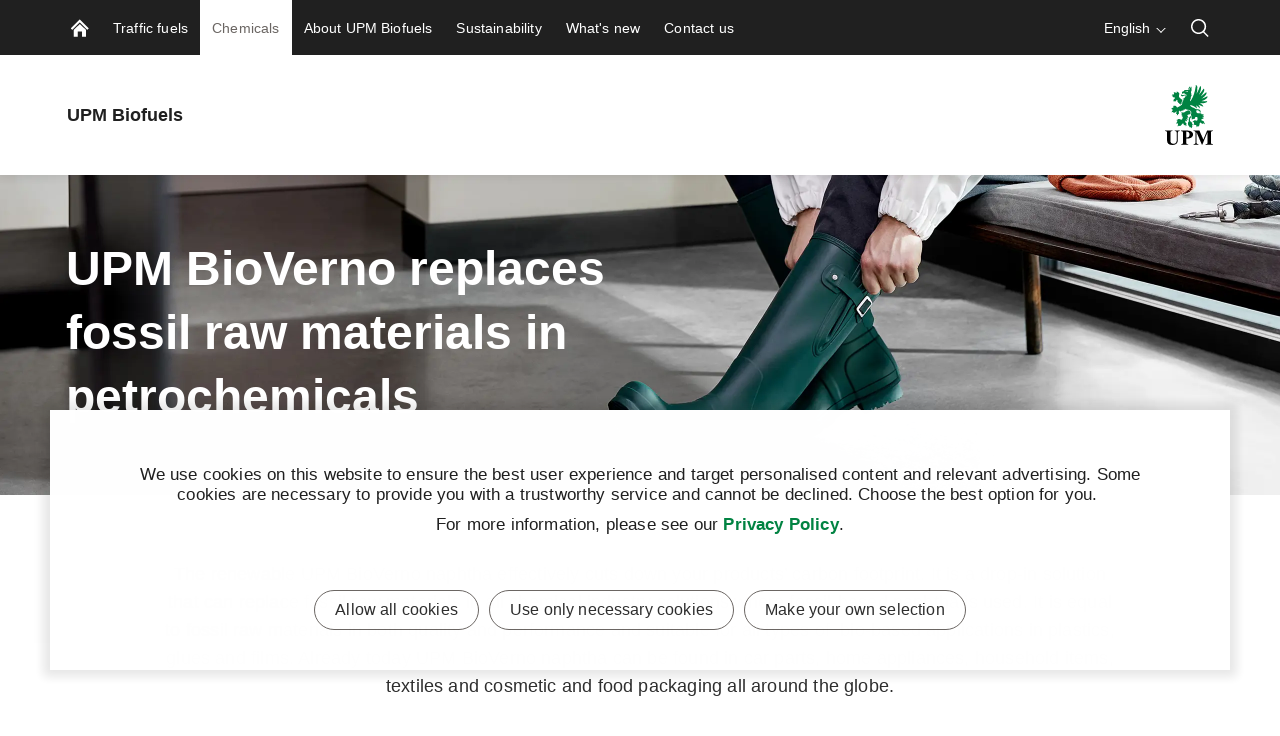

--- FILE ---
content_type: text/html; charset=utf-8
request_url: https://www.upmbiofuels.com/chemicals/
body_size: 21983
content:


<!doctype html>
<html lang="en" xmlns:og="http://ogp.me/ns#" class="font-v2" data-theme="upm-theme">
    <head>
        <meta charset="utf-8" />
        <meta http-equiv="X-UA-Compatible" content="IE=edge,chrome=1" />
        <meta http-equiv="Content-Language" content="en" />
        <meta name="viewport" content="width=device-width, initial-scale=1, user-scalable=no" />
        <meta name="msapplication-config" content="/static/img/favicon/browserconfig.xml">
        <meta name="theme-color" content="#ffffff">
        <meta name="format-detection" content="telephone=no">
        <meta name="twitter:card" content="summary_large_image">
            <meta name="description" content="UPM BioVerno replaces fossil raw materials in petrochemicals." />

        





        
    <meta property="og:title" content="Chemicals"/>
    <meta property="og:type" content="article"/>
    <meta property="og:image" content="https://www.upmbiofuels.com/siteassets/images/chemicals/new-images/upm_biofuels_raincoat_and_boots_068_1920x1080.jpg" />
    <meta property="og:image:secure_url" content="https://www.upmbiofuels.com/siteassets/images/chemicals/new-images/upm_biofuels_raincoat_and_boots_068_1920x1080.jpg"/>
    <meta property="og:image:width" content="1424"/>
    <meta property="og:image:height" content="801"/>
    <meta property="og:url" content="https://www.upmbiofuels.com/chemicals/"/>
    <meta property="og:site_name" content="Chemicals | UPM Biofuels"/>
    <meta property="og:description" content="UPM BioVerno replaces fossil raw materials in petrochemicals."/>

            <meta name="twitter:label1" content="Read time" />
            <meta name="twitter:data1" content="9 min" />
        <base href="/chemicals/" />
        <title>Chemicals | UPM Biofuels</title>

        <link rel="canonical" href="https://www.upmbiofuels.com/chemicals/" />
        <link rel="apple-touch-icon" sizes="180x180" href="/static/img/favicon/apple-touch-icon.png">
        <link rel="manifest" href="/static/img/favicon/manifest.json">
        <link rel="mask-icon" href="/static/img/favicon/safari-pinned-tab.svg" color="#008342">
        <link rel="shortcut icon" href="/static/img/favicon/favicon.ico">
        
        <link rel="alternate" hreflang="en" href="https://www.upmbiofuels.com/chemicals/" />
        <link rel="alternate" hreflang="fi" href="https://www.upmbiofuels.com/fi/kemikaalit/" />

        <link rel="alternate" hreflang="x-default" href="https://www.upmbiofuels.com/chemicals/" />

<link rel="preload" as="image" href="/siteassets/images/heros/upm-biofuels-rainboots-hero-small.jpg?preset=full-width-tiny" media="(width <= 390px)" fetchpriority="high" />
<link rel="preload" as="image" href="/siteassets/images/heros/upm-biofuels-rainboots-hero-small.jpg?preset=full-width-small" media="(390px < width <= 510px)" fetchpriority="high" />
<link rel="preload" as="image" href="/siteassets/images/heros/upm-biofuels-rainboots-hero-small.jpg?preset=full-width-medium" media="(510px < width <= 640px)" fetchpriority="high" />
<link rel="preload" as="image" href="/siteassets/images/heros/upm-biofuels-rainboots-hero-small.jpg?preset=full-width-wide" media="(640px < width <= 1366px)" fetchpriority="high" />
<link rel="preload" as="image" href="/siteassets/images/heros/upm-biofuels-rainboots-hero-small.jpg?preset=full-width-large" media="(1366px < width <= 1600px)" fetchpriority="high" />
<link rel="preload" as="image" href="/siteassets/images/heros/upm-biofuels-rainboots-hero-small.jpg?preset=full-width-extra-large" media="(1600px < width <= 1920px)" fetchpriority="high" />
<link rel="preload" as="image" href="/siteassets/images/heros/upm-biofuels-rainboots-hero-small.jpg?preset=full-width-retina" media="(width > 1920px)" fetchpriority="high" />
        
        

<link rel="preload" href="/public/fonts/mona-sans/MonaSans-VariableFont_wdth,wght.woff2" as="font" type="font/woff2" crossorigin />
<link rel="preload" href="/public/fonts/mona-sans/MonaSans-Italic-VariableFont_wdth,wght.woff2" as="font" type="font/woff2" crossorigin />

<link rel="preload" href="/public/fonts/mona-sans/font-face.css" as="style" />
<link rel="stylesheet" href="/public/fonts/mona-sans/font-face.css"/>


<link rel="preload" href="/public/fonts/noto-sans/NotoSans-VariableFont_wdth,wght.woff2" as="font" type="font/woff2" crossorigin />
<link rel="preload" href="/public/fonts/noto-sans/NotoSans-Italic-VariableFont_wdth,wght.woff2" as="font" type="font/woff2" crossorigin />

<link rel="preload" href="/public/fonts/noto-sans/font-face.css" as="style" />
<link rel="stylesheet" href="/public/fonts/noto-sans/font-face.css" />


<link rel="preload" href="/public/fonts/noto-serif/NotoSerif-VariableFont_wdth,wght.woff2" as="font" type="font/woff2" crossorigin />
<link rel="preload" href="/public/fonts/noto-serif/NotoSerif-Italic-VariableFont_wdth,wght.woff2" as="font" type="font/woff2" crossorigin />

<link rel="preload" href="/public/fonts/noto-serif/font-face.css" as="style" />
<link rel="stylesheet" href="/public/fonts/noto-serif/font-face.css" />
        

<script>
    window.dataLayer = window.dataLayer || [];
    function gtag(){dataLayer.push(arguments);}
    
    gtag('consent', 'default', {
	    'ad_storage': 'denied',
	    'analytics_storage': 'denied',
	    'ad_user_data' : 'denied',
	    'ad_personalization': 'denied',
	    'functionality_storage': 'denied',
	    'personalization_storage': 'denied',
	    'security_storage': 'denied'
    });

</script>

    <!-- Google Tag Manager -->
    <script >
		(function (w, d, s, l, i) {
		w[l] = w[l] || []; w[l].push({ 'gtm.start': new Date().getTime(), event: 'gtm.js' });
		var f = d.getElementsByTagName(s)[0], j = d.createElement(s), dl = l != 'dataLayer' ? '&l=' + l : '';
		j.async = true; j.src='https://www.googletagmanager.com/gtm.js?id=' + i + dl; f.parentNode.insertBefore(j, f);
		})(window, document, 'script', 'dataLayer', 'GTM-TNL5FZQ');
	</script>
    <!-- End Google Tag Manager -->

        



<script type="text/javascript">
    function sendPageViewDataLayer() {
        if (false === false) return
            window.dataLayer = window.dataLayer || [];
            dataLayer.push({
                    'content_type': 'Collection',
                    'content_name': 'Chemicals',
                    'content_publish_date': '07/06/2019 09:58:29',
                    'content_id': '413029',
                    'content_language_code': 'en',
                    'event': 'pageview'
            });
        }
    if (false === true) sendPageViewDataLayer()
</script>

        

        


        


        


        <script type="text/javascript">
    window.jsErrors = [];
    window.onerror = function (errorMessage) { window.jsErrors[window.jsErrors.length] = errorMessage; };
</script>

        

        <script>
!function(T,l,y){var S=T.location,k="script",D="instrumentationKey",C="ingestionendpoint",I="disableExceptionTracking",E="ai.device.",b="toLowerCase",w="crossOrigin",N="POST",e="appInsightsSDK",t=y.name||"appInsights";(y.name||T[e])&&(T[e]=t);var n=T[t]||function(d){var g=!1,f=!1,m={initialize:!0,queue:[],sv:"5",version:2,config:d};function v(e,t){var n={},a="Browser";return n[E+"id"]=a[b](),n[E+"type"]=a,n["ai.operation.name"]=S&&S.pathname||"_unknown_",n["ai.internal.sdkVersion"]="javascript:snippet_"+(m.sv||m.version),{time:function(){var e=new Date;function t(e){var t=""+e;return 1===t.length&&(t="0"+t),t}return e.getUTCFullYear()+"-"+t(1+e.getUTCMonth())+"-"+t(e.getUTCDate())+"T"+t(e.getUTCHours())+":"+t(e.getUTCMinutes())+":"+t(e.getUTCSeconds())+"."+((e.getUTCMilliseconds()/1e3).toFixed(3)+"").slice(2,5)+"Z"}(),iKey:e,name:"Microsoft.ApplicationInsights."+e.replace(/-/g,"")+"."+t,sampleRate:100,tags:n,data:{baseData:{ver:2}}}}var h=d.url||y.src;if(h){function a(e){var t,n,a,i,r,o,s,c,u,p,l;g=!0,m.queue=[],f||(f=!0,t=h,s=function(){var e={},t=d.connectionString;if(t)for(var n=t.split(";"),a=0;a<n.length;a++){var i=n[a].split("=");2===i.length&&(e[i[0][b]()]=i[1])}if(!e[C]){var r=e.endpointsuffix,o=r?e.location:null;e[C]="https://"+(o?o+".":"")+"dc."+(r||"services.visualstudio.com")}return e}(),c=s[D]||d[D]||"",u=s[C],p=u?u+"/v2/track":d.endpointUrl,(l=[]).push((n="SDK LOAD Failure: Failed to load Application Insights SDK script (See stack for details)",a=t,i=p,(o=(r=v(c,"Exception")).data).baseType="ExceptionData",o.baseData.exceptions=[{typeName:"SDKLoadFailed",message:n.replace(/\./g,"-"),hasFullStack:!1,stack:n+"\nSnippet failed to load ["+a+"] -- Telemetry is disabled\nHelp Link: https://go.microsoft.com/fwlink/?linkid=2128109\nHost: "+(S&&S.pathname||"_unknown_")+"\nEndpoint: "+i,parsedStack:[]}],r)),l.push(function(e,t,n,a){var i=v(c,"Message"),r=i.data;r.baseType="MessageData";var o=r.baseData;return o.message='AI (Internal): 99 message:"'+("SDK LOAD Failure: Failed to load Application Insights SDK script (See stack for details) ("+n+")").replace(/\"/g,"")+'"',o.properties={endpoint:a},i}(0,0,t,p)),function(e,t){if(JSON){var n=T.fetch;if(n&&!y.useXhr)n(t,{method:N,body:JSON.stringify(e),mode:"cors"});else if(XMLHttpRequest){var a=new XMLHttpRequest;a.open(N,t),a.setRequestHeader("Content-type","application/json"),a.send(JSON.stringify(e))}}}(l,p))}function i(e,t){f||setTimeout(function(){!t&&m.core||a()},500)}var e=function(){var n=l.createElement(k);n.src=h;var e=y[w];return!e&&""!==e||"undefined"==n[w]||(n[w]=e),n.onload=i,n.onerror=a,n.onreadystatechange=function(e,t){"loaded"!==n.readyState&&"complete"!==n.readyState||i(0,t)},n}();y.ld<0?l.getElementsByTagName("head")[0].appendChild(e):setTimeout(function(){l.getElementsByTagName(k)[0].parentNode.appendChild(e)},y.ld||0)}try{m.cookie=l.cookie}catch(p){}function t(e){for(;e.length;)!function(t){m[t]=function(){var e=arguments;g||m.queue.push(function(){m[t].apply(m,e)})}}(e.pop())}var n="track",r="TrackPage",o="TrackEvent";t([n+"Event",n+"PageView",n+"Exception",n+"Trace",n+"DependencyData",n+"Metric",n+"PageViewPerformance","start"+r,"stop"+r,"start"+o,"stop"+o,"addTelemetryInitializer","setAuthenticatedUserContext","clearAuthenticatedUserContext","flush"]),m.SeverityLevel={Verbose:0,Information:1,Warning:2,Error:3,Critical:4};var s=(d.extensionConfig||{}).ApplicationInsightsAnalytics||{};if(!0!==d[I]&&!0!==s[I]){var c="onerror";t(["_"+c]);var u=T[c];T[c]=function(e,t,n,a,i){var r=u&&u(e,t,n,a,i);return!0!==r&&m["_"+c]({message:e,url:t,lineNumber:n,columnNumber:a,error:i}),r},d.autoExceptionInstrumented=!0}return m}(y.cfg);function a(){y.onInit&&y.onInit(n)}(T[t]=n).queue&&0===n.queue.length?(n.queue.push(a),n.trackPageView({})):a()}(window,document,{src: "https://js.monitor.azure.com/scripts/b/ai.2.gbl.min.js", crossOrigin: "anonymous", cfg: {instrumentationKey: 'e4804d69-7ef2-4b16-92e5-acbaa004b826', disableCookiesUsage: false }});
</script>

        <script type="application/json" id="data">
            {
            "navigationItems": [{"children":[{"children":[],"linkType":0,"name":"UPM BioVerno diesel for fuels","url":"/traffic-fuels/upm-bioverno-diesel-for-fuels/","selected":false,"expanded":false,"columnBreak":false,"targetFrame":"_self","contentLink":"411611","contentLiftUps":[],"useExternalLinkIcon":false,"teaserText":null,"teaserUrl":null},{"children":[],"linkType":0,"name":"UPM BioVerno naphtha for fuels","url":"/traffic-fuels/upm-bioverno-naphtha-for-fuels/","selected":false,"expanded":false,"columnBreak":false,"targetFrame":"_self","contentLink":"411612","contentLiftUps":[],"useExternalLinkIcon":false,"teaserText":null,"teaserUrl":null},{"children":[],"linkType":0,"name":"Test results","url":"/traffic-fuels/test-results/","selected":false,"expanded":false,"columnBreak":false,"targetFrame":"_self","contentLink":"411613","contentLiftUps":[],"useExternalLinkIcon":false,"teaserText":null,"teaserUrl":null},{"children":[],"linkType":0,"name":"Fact \u0026 fable","url":"/traffic-fuels/fact-and-fable/","selected":false,"expanded":false,"columnBreak":false,"targetFrame":"_self","contentLink":"411614","contentLiftUps":[],"useExternalLinkIcon":false,"teaserText":null,"teaserUrl":null},{"children":[],"linkType":0,"name":"Frequently asked questions","url":"/traffic-fuels/frequently-asked-questions/","selected":false,"expanded":false,"columnBreak":false,"targetFrame":"_self","contentLink":"411615","contentLiftUps":[],"useExternalLinkIcon":false,"teaserText":null,"teaserUrl":null}],"linkType":0,"name":"Traffic fuels","url":"/traffic-fuels/","selected":false,"expanded":false,"columnBreak":false,"targetFrame":"_self","contentLink":"411610","contentLiftUps":[{"text":"Traffic fuels","imagePath":"/siteassets/images/upm-biofuels-car-road.jpg","contentLinkHref":"/traffic-fuels/"}],"useExternalLinkIcon":false,"teaserText":null,"teaserUrl":null},{"children":[{"children":[],"linkType":0,"name":"UPM BioVerno naphtha for chemicals","url":"/chemicals/upm-bioverno-naphtha-for-chemicals/","selected":false,"expanded":false,"columnBreak":false,"targetFrame":"_self","contentLink":"413030","contentLiftUps":[],"useExternalLinkIcon":false,"teaserText":null,"teaserUrl":null},{"children":[],"linkType":0,"name":"New perspective on plastic","url":"/chemicals/new-perspective-on-plastic/","selected":false,"expanded":false,"columnBreak":false,"targetFrame":"_self","contentLink":"413031","contentLiftUps":[],"useExternalLinkIcon":false,"teaserText":null,"teaserUrl":null},{"children":[],"linkType":0,"name":"Frequently asked questions","url":"/chemicals/frequently-asked-questions/","selected":false,"expanded":false,"columnBreak":false,"targetFrame":"_self","contentLink":"413033","contentLiftUps":[],"useExternalLinkIcon":false,"teaserText":null,"teaserUrl":null},{"children":[],"linkType":0,"name":"Turpentine and pitch","url":"/chemicals/turpentine-and-pitch/","selected":false,"expanded":false,"columnBreak":false,"targetFrame":"_self","contentLink":"413034","contentLiftUps":[],"useExternalLinkIcon":false,"teaserText":null,"teaserUrl":null}],"linkType":0,"name":"Chemicals","url":"/chemicals/","selected":true,"expanded":true,"columnBreak":false,"targetFrame":"_self","contentLink":"413029","contentLiftUps":[{"text":"Chemicals","imagePath":"/siteassets/images/chemicals/new-images/upm_biofuels_raincoat_and_boots_068_1920x1080.jpg","contentLinkHref":"/chemicals/"}],"useExternalLinkIcon":false,"teaserText":null,"teaserUrl":null},{"children":[{"children":[{"children":[],"linkType":0,"name":"Celebrating a decade of decarbonizing at UPM Lappeenranta Biorefinery!","url":"/about-upm-biofuels/upm-lappeenranta-biorefinery/celebrating-a-decade-of-decarbonizing-at-upm-lappeenranta-biorefinery/","selected":false,"expanded":false,"columnBreak":false,"targetFrame":"_self","contentLink":"735103","contentLiftUps":[],"useExternalLinkIcon":false,"teaserText":null,"teaserUrl":null}],"linkType":0,"name":"UPM Lappeenranta Biorefinery","url":"/about-upm-biofuels/upm-lappeenranta-biorefinery/","selected":false,"expanded":false,"columnBreak":false,"targetFrame":"_self","contentLink":"186400","contentLiftUps":[],"useExternalLinkIcon":false,"teaserText":null,"teaserUrl":null},{"children":[],"linkType":0,"name":"Working at UPM Biofuels","url":"/about-upm-biofuels/working-at-upm-biofuels/","selected":false,"expanded":false,"columnBreak":false,"targetFrame":"_self","contentLink":"186402","contentLiftUps":[],"useExternalLinkIcon":false,"teaserText":null,"teaserUrl":null},{"children":[],"linkType":0,"name":"100 years of innovation","url":"/about-upm-biofuels/100-years-of-innovation/","selected":false,"expanded":false,"columnBreak":false,"targetFrame":"_self","contentLink":"186405","contentLiftUps":[],"useExternalLinkIcon":false,"teaserText":null,"teaserUrl":null},{"children":[],"linkType":1,"name":"Lead the way beyond fossils","url":"/lead-the-way-beyond-fossils/","selected":false,"expanded":false,"columnBreak":false,"targetFrame":"_blank","contentLink":"427143","contentLiftUps":[],"useExternalLinkIcon":false,"teaserText":null,"teaserUrl":null}],"linkType":0,"name":"About UPM Biofuels","url":"/about-upm-biofuels/","selected":false,"expanded":false,"columnBreak":false,"targetFrame":"_self","contentLink":"186384","contentLiftUps":[{"text":"About UPM Biofuels","imagePath":"/siteassets/images/about-upm-biofuels/upm-biofuels-about-lift-story-of-bioverno.jpg","contentLinkHref":"/about-upm-biofuels/"}],"useExternalLinkIcon":false,"teaserText":null,"teaserUrl":null},{"children":[{"children":[{"children":[],"linkType":0,"name":"Residue from the forest industry","url":"/sustainability/climate-positivity/forest-industry-residue/","selected":false,"expanded":false,"columnBreak":false,"targetFrame":"_self","contentLink":"425247","contentLiftUps":[],"useExternalLinkIcon":false,"teaserText":null,"teaserUrl":null},{"children":[],"linkType":0,"name":"Regenerative land use","url":"/sustainability/climate-positivity/regenerative-land-use/","selected":false,"expanded":false,"columnBreak":false,"targetFrame":"_self","contentLink":"425248","contentLiftUps":[],"useExternalLinkIcon":false,"teaserText":null,"teaserUrl":null}],"linkType":0,"name":"Towards climate positivity","url":"/sustainability/climate-positivity/","selected":false,"expanded":false,"columnBreak":false,"targetFrame":"_self","contentLink":"425245","contentLiftUps":[],"useExternalLinkIcon":false,"teaserText":null,"teaserUrl":null},{"children":[],"linkType":0,"name":"Reporting and recognitions","url":"/sustainability/reporting-and-recognitions/","selected":false,"expanded":false,"columnBreak":false,"targetFrame":"_self","contentLink":"425244","contentLiftUps":[],"useExternalLinkIcon":false,"teaserText":null,"teaserUrl":null},{"children":[{"children":[],"linkType":0,"name":"Supply chain management and mass balance","url":"/sustainability/responsible-supply-chains/supply-chain-and-mass-balance/","selected":false,"expanded":false,"columnBreak":false,"targetFrame":"_self","contentLink":"427164","contentLiftUps":[],"useExternalLinkIcon":false,"teaserText":null,"teaserUrl":null},{"children":[],"linkType":0,"name":"Certification","url":"/sustainability/responsible-supply-chains/certification/","selected":false,"expanded":false,"columnBreak":false,"targetFrame":"_self","contentLink":"427068","contentLiftUps":[],"useExternalLinkIcon":false,"teaserText":null,"teaserUrl":null}],"linkType":0,"name":"Responsible supply chains","url":"/sustainability/responsible-supply-chains/","selected":false,"expanded":false,"columnBreak":false,"targetFrame":"_self","contentLink":"425246","contentLiftUps":[],"useExternalLinkIcon":false,"teaserText":null,"teaserUrl":null}],"linkType":0,"name":"Sustainability","url":"/sustainability/","selected":false,"expanded":false,"columnBreak":false,"targetFrame":"_self","contentLink":"425243","contentLiftUps":[{"text":"Sustainability","imagePath":"/siteassets/images/sustainability/upm-biofuels-sustainability-2022-teaser.png","contentLinkHref":"/sustainability/"}],"useExternalLinkIcon":false,"teaserText":null,"teaserUrl":null},{"children":[{"children":[],"linkType":0,"name":"News","url":"/whats-new/news/","selected":false,"expanded":false,"columnBreak":false,"targetFrame":"_self","contentLink":"11862","contentLiftUps":[],"useExternalLinkIcon":false,"teaserText":null,"teaserUrl":null},{"children":[],"linkType":0,"name":"Biofuels blogs \u0026 stories","url":"/whats-new/biofuel-blogs-and-stories/","selected":false,"expanded":false,"columnBreak":false,"targetFrame":"_self","contentLink":"186410","contentLiftUps":[],"useExternalLinkIcon":false,"teaserText":null,"teaserUrl":null},{"children":[],"linkType":0,"name":"Media, images \u0026 videos","url":"/whats-new/images-and-videos/","selected":false,"expanded":false,"columnBreak":false,"targetFrame":"_self","contentLink":"186413","contentLiftUps":[],"useExternalLinkIcon":false,"teaserText":null,"teaserUrl":null},{"children":[],"linkType":0,"name":"Other publications","url":"/whats-new/other-publications/","selected":false,"expanded":false,"columnBreak":false,"targetFrame":"_self","contentLink":"195057","contentLiftUps":[],"useExternalLinkIcon":false,"teaserText":null,"teaserUrl":null}],"linkType":0,"name":"What\u0027s new","url":"/whats-new/","selected":false,"expanded":false,"columnBreak":false,"targetFrame":"_self","contentLink":"186382","contentLiftUps":[{"text":"What\u0027s new","imagePath":"/siteassets/images/whats-new/annual-report-2021.jpg","contentLinkHref":"/whats-new/"}],"useExternalLinkIcon":false,"teaserText":null,"teaserUrl":null},{"children":[{"children":[],"linkType":0,"name":"Contact form","url":"/contact-us/contact-form/","selected":false,"expanded":false,"columnBreak":false,"targetFrame":"_self","contentLink":"201424","contentLiftUps":[],"useExternalLinkIcon":false,"teaserText":null,"teaserUrl":null}],"linkType":0,"name":"Contact us","url":"/contact-us/","selected":false,"expanded":false,"columnBreak":false,"targetFrame":"_self","contentLink":"186381","contentLiftUps":[{"text":"Contact us","imagePath":"/siteassets/images/heros/upm-biofuels-2022-0043-high.jpg","contentLinkHref":"/contact-us/"}],"useExternalLinkIcon":false,"teaserText":null,"teaserUrl":null}],
            "complementaryNavigationItems": [],
            "sitesNavigationItems": {"children":[],"linkType":0,"name":null,"url":null,"selected":false,"expanded":false,"columnBreak":false,"targetFrame":null,"contentLink":null,"contentLiftUps":null,"useExternalLinkIcon":false,"teaserText":null,"teaserUrl":null},
            "externalLinks": null
            }
        </script>

        

<style>
@charset "UTF-8";.header--hide .app-navigation{transform:translateY(-100%)}.header--hide .app-navigation--my-forest{transform:translateY(0)}.header--static .app-navigation{transform:translateY(0);position:absolute}.app-navigation{display:flex;flex-direction:column;position:fixed;align-items:stretch;top:0;right:0;left:0;z-index:10000;min-height:55px;background-color:var(--color-navigation-background);transform:translateY(0);transition:transform .4s}@media screen and (min-width: 768px){.app-navigation.with-complementary{min-height:100px}}.app-navigation .skip-link{position:absolute;top:0;left:0;transform:translateY(-100%)}.app-navigation .skip-link:focus-visible{position:relative;left:8px;transform:translateY(0);text-wrap:nowrap;margin-right:8px}@media screen and (min-width: 1440px){.app-navigation .skip-link:focus-visible{position:absolute;top:18px}}.main-navigation__image{display:block;width:18px;height:18px;color:var(--color-navigation-link)}.app-navigation--my-forest{position:relative;margin-top:-55px;transition:all .4s}.app-navigation--my-forest .hamburger-action{display:none}@keyframes reveal-from-bottom{0%{opacity:0;transform:rotateY(-90deg);filter:blur(5px)}}@keyframes hide-from-bottom{to{opacity:0;transform:rotateY(-90deg);filter:blur(5px)}}.app-navigation__container{width:100%;max-width:1162px;margin:0 auto;align-items:stretch;overflow:hidden;max-height:55px}.app-navigation__container.app-navigation--loaded{display:flex;max-height:none}.app-navigation__container.hiding .an-action,.app-navigation__container.hiding .an-primary-links__more,.app-navigation__container.hiding .an-primary-links__list-item{animation:hide-from-bottom;animation-duration:.3s;animation-fill-mode:both}.app-navigation__container.hiding .an-action:nth-child(n),.app-navigation__container.hiding .an-primary-links__more:nth-child(n),.app-navigation__container.hiding .an-primary-links__list-item:nth-child(n){animation-delay:.4s}.app-navigation__container.hiding .an-action:nth-child(2n),.app-navigation__container.hiding .an-primary-links__more:nth-child(2n),.app-navigation__container.hiding .an-primary-links__list-item:nth-child(2n){animation-delay:.2s}.app-navigation__container.hiding .an-action:nth-child(3n),.app-navigation__container.hiding .an-primary-links__more:nth-child(3n),.app-navigation__container.hiding .an-primary-links__list-item:nth-child(3n){animation-delay:.1333333333s}.app-navigation__container.hiding .an-action:nth-child(4n),.app-navigation__container.hiding .an-primary-links__more:nth-child(4n),.app-navigation__container.hiding .an-primary-links__list-item:nth-child(4n){animation-delay:.1s}.app-navigation__container.hiding .an-action:nth-child(5n),.app-navigation__container.hiding .an-primary-links__more:nth-child(5n),.app-navigation__container.hiding .an-primary-links__list-item:nth-child(5n){animation-delay:.08s}.app-navigation__container.hiding .an-action:nth-child(6n),.app-navigation__container.hiding .an-primary-links__more:nth-child(6n),.app-navigation__container.hiding .an-primary-links__list-item:nth-child(6n){animation-delay:.0666666667s}.app-navigation__container.hiding .an-action:nth-child(7n),.app-navigation__container.hiding .an-primary-links__more:nth-child(7n),.app-navigation__container.hiding .an-primary-links__list-item:nth-child(7n){animation-delay:.0571428571s}.app-navigation__container.hiding .an-action:nth-child(8n),.app-navigation__container.hiding .an-primary-links__more:nth-child(8n),.app-navigation__container.hiding .an-primary-links__list-item:nth-child(8n){animation-delay:.05s}.app-navigation__container.hiding .an-action:nth-child(9n),.app-navigation__container.hiding .an-primary-links__more:nth-child(9n),.app-navigation__container.hiding .an-primary-links__list-item:nth-child(9n){animation-delay:.0444444444s}.app-navigation__container.hiding .an-action:nth-child(10n),.app-navigation__container.hiding .an-primary-links__more:nth-child(10n),.app-navigation__container.hiding .an-primary-links__list-item:nth-child(10n){animation-delay:.04s}.app-navigation__container.hiding .an-action:nth-child(11n),.app-navigation__container.hiding .an-primary-links__more:nth-child(11n),.app-navigation__container.hiding .an-primary-links__list-item:nth-child(11n){animation-delay:.0363636364s}.app-navigation__container.hiding .an-action:nth-child(12n),.app-navigation__container.hiding .an-primary-links__more:nth-child(12n),.app-navigation__container.hiding .an-primary-links__list-item:nth-child(12n){animation-delay:.0333333333s}.app-navigation__container.hiding .an-action:nth-child(13n),.app-navigation__container.hiding .an-primary-links__more:nth-child(13n),.app-navigation__container.hiding .an-primary-links__list-item:nth-child(13n){animation-delay:.0307692308s}.app-navigation__container.hiding .an-action:nth-child(14n),.app-navigation__container.hiding .an-primary-links__more:nth-child(14n),.app-navigation__container.hiding .an-primary-links__list-item:nth-child(14n){animation-delay:.0285714286s}.app-navigation__container.hiding .an-action:nth-child(15n),.app-navigation__container.hiding .an-primary-links__more:nth-child(15n),.app-navigation__container.hiding .an-primary-links__list-item:nth-child(15n){animation-delay:.0266666667s}.app-navigation__container.hiding .an-action:nth-child(16n),.app-navigation__container.hiding .an-primary-links__more:nth-child(16n),.app-navigation__container.hiding .an-primary-links__list-item:nth-child(16n){animation-delay:25ms}.app-navigation__container.hiding .an-action:nth-child(17n),.app-navigation__container.hiding .an-primary-links__more:nth-child(17n),.app-navigation__container.hiding .an-primary-links__list-item:nth-child(17n){animation-delay:.0235294118s}.app-navigation__container.hiding .an-action:nth-child(18n),.app-navigation__container.hiding .an-primary-links__more:nth-child(18n),.app-navigation__container.hiding .an-primary-links__list-item:nth-child(18n){animation-delay:.0222222222s}.app-navigation__container.hiding .an-action:nth-child(19n),.app-navigation__container.hiding .an-primary-links__more:nth-child(19n),.app-navigation__container.hiding .an-primary-links__list-item:nth-child(19n){animation-delay:.0210526316s}.app-navigation__container.hiding .an-action:nth-child(20n),.app-navigation__container.hiding .an-primary-links__more:nth-child(20n),.app-navigation__container.hiding .an-primary-links__list-item:nth-child(20n){animation-delay:.02s}.app-navigation__container.showing .an-primary-links__list-item,.app-navigation__container.showing .an-action,.app-navigation__container.showing .an-primary-links__more{animation:reveal-from-bottom;animation-duration:.5s;animation-fill-mode:backwards}.app-navigation__container.showing .an-primary-links__list-item:nth-child(n),.app-navigation__container.showing .an-action:nth-child(n),.app-navigation__container.showing .an-primary-links__more:nth-child(n){animation-delay:.0625s}.app-navigation__container.showing .an-primary-links__list-item:nth-child(2n),.app-navigation__container.showing .an-action:nth-child(2n),.app-navigation__container.showing .an-primary-links__more:nth-child(2n){animation-delay:.125s}.app-navigation__container.showing .an-primary-links__list-item:nth-child(3n),.app-navigation__container.showing .an-action:nth-child(3n),.app-navigation__container.showing .an-primary-links__more:nth-child(3n){animation-delay:.1875s}.app-navigation__container.showing .an-primary-links__list-item:nth-child(4n),.app-navigation__container.showing .an-action:nth-child(4n),.app-navigation__container.showing .an-primary-links__more:nth-child(4n){animation-delay:.25s}.app-navigation__container.showing .an-primary-links__list-item:nth-child(5n),.app-navigation__container.showing .an-action:nth-child(5n),.app-navigation__container.showing .an-primary-links__more:nth-child(5n){animation-delay:.3125s}.app-navigation__container.showing .an-primary-links__list-item:nth-child(6n),.app-navigation__container.showing .an-action:nth-child(6n),.app-navigation__container.showing .an-primary-links__more:nth-child(6n){animation-delay:.375s}.app-navigation__container.showing .an-primary-links__list-item:nth-child(7n),.app-navigation__container.showing .an-action:nth-child(7n),.app-navigation__container.showing .an-primary-links__more:nth-child(7n){animation-delay:.4375s}.app-navigation__container.showing .an-primary-links__list-item:nth-child(8n),.app-navigation__container.showing .an-action:nth-child(8n),.app-navigation__container.showing .an-primary-links__more:nth-child(8n){animation-delay:.5s}.app-navigation__container.showing .an-primary-links__list-item:nth-child(9n),.app-navigation__container.showing .an-action:nth-child(9n),.app-navigation__container.showing .an-primary-links__more:nth-child(9n){animation-delay:.5625s}.app-navigation__container.showing .an-primary-links__list-item:nth-child(10n),.app-navigation__container.showing .an-action:nth-child(10n),.app-navigation__container.showing .an-primary-links__more:nth-child(10n){animation-delay:.625s}.app-navigation__container.showing .an-primary-links__list-item:nth-child(11n),.app-navigation__container.showing .an-action:nth-child(11n),.app-navigation__container.showing .an-primary-links__more:nth-child(11n){animation-delay:.6875s}.app-navigation__container.showing .an-primary-links__list-item:nth-child(12n),.app-navigation__container.showing .an-action:nth-child(12n),.app-navigation__container.showing .an-primary-links__more:nth-child(12n){animation-delay:.75s}.app-navigation__container.showing .an-primary-links__list-item:nth-child(13n),.app-navigation__container.showing .an-action:nth-child(13n),.app-navigation__container.showing .an-primary-links__more:nth-child(13n){animation-delay:.8125s}.app-navigation__container.showing .an-primary-links__list-item:nth-child(14n),.app-navigation__container.showing .an-action:nth-child(14n),.app-navigation__container.showing .an-primary-links__more:nth-child(14n){animation-delay:.875s}.app-navigation__container.showing .an-primary-links__list-item:nth-child(15n),.app-navigation__container.showing .an-action:nth-child(15n),.app-navigation__container.showing .an-primary-links__more:nth-child(15n){animation-delay:.9375s}.app-navigation__container.showing .an-primary-links__list-item:nth-child(16n),.app-navigation__container.showing .an-action:nth-child(16n),.app-navigation__container.showing .an-primary-links__more:nth-child(16n){animation-delay:1s}.app-navigation__container.showing .an-primary-links__list-item:nth-child(17n),.app-navigation__container.showing .an-action:nth-child(17n),.app-navigation__container.showing .an-primary-links__more:nth-child(17n){animation-delay:1.0625s}.app-navigation__container.showing .an-primary-links__list-item:nth-child(18n),.app-navigation__container.showing .an-action:nth-child(18n),.app-navigation__container.showing .an-primary-links__more:nth-child(18n){animation-delay:1.125s}.app-navigation__container.showing .an-primary-links__list-item:nth-child(19n),.app-navigation__container.showing .an-action:nth-child(19n),.app-navigation__container.showing .an-primary-links__more:nth-child(19n){animation-delay:1.1875s}.app-navigation__container.showing .an-primary-links__list-item:nth-child(20n),.app-navigation__container.showing .an-action:nth-child(20n),.app-navigation__container.showing .an-primary-links__more:nth-child(20n){animation-delay:1.25s}.app-navigation__container .an-primary-links__list-item{animation-delay:initial;animation:initial;will-change:rotateY}.app-navigation__container--desktop{display:none}@media screen and (min-width: 768px){.app-navigation__container--desktop{display:flex}}.app-navigation__container--mobile{display:flex}@media screen and (min-width: 768px){.app-navigation__container--mobile{display:none}}.app-navigation__container--open{border-bottom:2px solid #525252}.app-navigation__wrapper{width:100%;display:flex;flex-direction:column;max-height:100vh}.app-navigation__wrapper.app-navigation__wrapper--for-seo{display:none}@supports (-webkit-appearance: none){.app-navigation__wrapper.os-android{max-height:calc(100vh - 56px)}}.app-navigation__action-bar-wrapper{width:100%;display:flex;flex-direction:row-reverse;transition:.2s ease-in-out}.app-navigation__action-bar-wrapper .an-primary-links__list-item--home{padding:0 12px 0 18px}@media screen and (min-width: 768px){.app-navigation__action-bar-wrapper{display:block}.app-navigation__action-bar-wrapper .an-primary-links__list-item--home{padding:0 12px}}.an-primary-links{position:relative;width:55px;flex:0 0 auto}@media screen and (min-width: 768px){.an-primary-links{width:100%}}.an-primary-links__more{float:right;font-size:var(--typo-body-small-size);color:var(--color-navigation-link);font-weight:var(--typo-body-bold-weight);cursor:pointer;outline:none;border:0;background:none;height:55px;margin-right:40px;transition:color .3s}.an-primary-links__more:hover{color:var(--color-navigation-link-hover)}.an-primary-links__more-text{min-width:40px;line-height:normal}.an-primary-links__list{list-style:none;height:100%;margin:0}.an-primary-links__list-item{height:100%;align-items:stretch;margin:0;padding:0 12px;height:55px;float:left;display:none}@media screen and (min-width: 768px){.an-primary-links__list-item{display:inline-flex}}.an-primary-links__list-item--home{display:inline-flex;white-space:nowrap}.an-primary-links__link{background:none;border:0;color:inherit;line-height:normal;overflow:visible;padding:0;-webkit-user-select:none;user-select:none;cursor:pointer;display:flex;align-items:center;color:var(--color-navigation-link);font-weight:var(--typo-body-weight);font-size:var(--typo-body-small-size)}.an-primary-links__link:focus{outline:none}.an-primary-links__link:focus-visible{box-shadow:0 0 0 2px #fff,0 0 0 4px #000}.an-primary-links__link:hover,.an-primary-links__link:active,.an-primary-links__link:focus{color:var(--color-navigation-link-hover)}.an-primary-links__link .icon{transition:color .3s;color:var(--color-navigation-link);margin-left:3px;height:15px;width:15px;display:inline-block}.an-primary-links__list-item--focus{background:var(--color-white)}.an-primary-links__list-item--focus .an-primary-links__link{color:var(--color-warm-grey)}.an-mega-menu{position:fixed;top:95px;left:0;right:0;margin:0;background-color:var(--color-white);border-bottom:1px solid lightgray;padding:20px 0;transition:all .01ms;overflow-y:scroll;max-height:calc(100vh - 56px);-ms-overflow-style:none;scrollbar-width:none}.an-mega-menu::-webkit-scrollbar{display:none}.an-mega-menu__close{background:none;border:0;color:inherit;line-height:normal;overflow:visible;padding:0;-webkit-user-select:none;user-select:none;cursor:pointer;position:absolute;top:10px;right:10px;height:32px;width:32px;border-radius:50%;border:2px solid var(--color-white);transition:all .3s}.an-mega-menu__close:focus{outline:none}.an-mega-menu__close:focus-visible{box-shadow:0 0 0 2px #fff,0 0 0 4px #000}.an-mega-menu__close:after,.an-mega-menu__close:before{content:"";-webkit-user-select:none;user-select:none;display:block;background-color:var(--color-very-dark-grey);width:2px;height:50%;position:absolute;top:7px;left:13px;transition:background-color .3s}.an-mega-menu__close:after{transform:rotate(45deg)}.an-mega-menu__close:before{transform:rotate(-45deg)}.an-mega-menu__close:hover{background-color:#ffffffe6;border-color:var(--color-white)}.an-mega-menu__close:hover:after,.an-mega-menu__close:hover:before{background-color:var(--color-very-dark-grey)}@media screen and (min-width: 768px){.an-mega-menu__close:hover{background-color:transparent}.an-mega-menu__close:hover:after,.an-mega-menu__close:hover:before{background-color:rgba(var(--color-very-dark-grey-rgb),.9)}}@media screen and (min-width: 768px){.an-mega-menu__close{height:60px;width:60px;background-color:#fff9;border-color:transparent}.an-mega-menu__close:after,.an-mega-menu__close:before{top:14px;left:28px;background-color:rgba(var(--color-very-dark-grey-rgb),.9)}}.an-mega-menu__link.an-mega-menu__link--first-level{display:block;color:var(--color-warm-grey);padding:7px 5px;font-size:var(--typo-body-size);font-weight:var(--typo-body-weight);letter-spacing:var(--typo-body-letter-spacing);transition:color .2s ease-in-out;position:relative}.an-mega-menu__link.an-mega-menu__link--first-level.an-mega-menu__link--first-level--selected{font-weight:var(--typo-body-bold-weight);color:var(--color-black)}.an-mega-menu__link.an-mega-menu__link--second-level,.an-mega-menu__link.an-mega-menu__link--third-level{display:block;position:relative;color:var(--color-warm-grey);font-size:var(--typo-body-small-size);font-weight:var(--typo-body-weight);text-align:left;letter-spacing:var(--typo-body-letter-spacing);transition:color .2s ease-in-out}.an-mega-menu__link.an-mega-menu__link--second-level.an-mega-menu__link-second-level--selected,.an-mega-menu__link.an-mega-menu__link--third-level.an-mega-menu__link-second-level--selected{font-weight:var(--typo-body-bold-weight);color:var(--color-black)}.an-mega-menu__link.an-mega-menu__link--second-level .navigation__chevron-container,.an-mega-menu__link.an-mega-menu__link--third-level .navigation__chevron-container{display:block;position:absolute;height:17px;width:12px;padding:0 3px;left:0;top:8px}.an-mega-menu__link.an-mega-menu__link--second-level{padding:var(--spacing-small) var(--spacing-medium-large);padding-right:0}.an-mega-menu__link.an-mega-menu__link--third-level{font-size:var(--typo-body-small-size);padding:4px 0}.an-mega-menu__link.an-mega-menu__link--third-level.an-mega-menu__link--third-level--selected,.an-mega-menu__link.an-mega-menu__link--selected{font-weight:var(--typo-body-bold-weight);color:var(--color-black)}.an-mega-menu__link:hover{color:var(--color-very-dark-grey)}button.an-mega-menu__link{background:none;border:0;color:inherit;line-height:normal;overflow:visible;padding:0;-webkit-user-select:none;user-select:none;cursor:pointer}button.an-mega-menu__link:focus{outline:none}button.an-mega-menu__link:focus-visible{box-shadow:0 0 0 2px #fff,0 0 0 4px #000}.an-mega-menu__column-container{display:flex;flex-wrap:wrap;flex-grow:0;flex-shrink:0;flex-basis:auto;max-width:100%}.an-mega-menu__column-container.an-mega-menu__column-container--no-lift-ups{flex-basis:100%}.an-mega-menu__column-container--landing-page .an-mega-menu__link-column:after{border:none}.an-mega-menu__link-column{display:flex;flex:0 0 auto;flex-basis:20%;max-width:20%;min-width:230px;position:relative}.an-mega-menu__link-column:after{content:"";-webkit-user-select:none;user-select:none;position:absolute;top:15px;right:0;bottom:15px;border-right:1px solid var(--color-light-grey)}.an-mega-menu__list{margin:10px 12px;transform:translateY(0)}.an-mega-menu__list.an-mega-menu__list--second-level{margin:5px 0}.an-mega-menu__list.an-mega-menu__list--third-level{margin:0}.an-mega-menu__list-item{margin:0;list-style:none;transform:translateY(0)}.an-mega-menu__list-item.an-mega-menu__list-item--second-level{margin:0;color:var(--color-very-dark-grey);list-style:none}.an-mega-menu__list-item.an-mega-menu__list-item--third-level{margin:0 0 0 calc(var(--spacing-medium-large) + var(--spacing-medium));color:var(--color-very-dark-grey);list-style:none}.an-mega-menu__lift-ups{display:flex;flex-shrink:0;flex-grow:0;flex-basis:auto;max-width:100%;min-width:390px}.an-mega-menu__lift-ups-column{flex-grow:0;flex-shrink:0;flex-basis:390px;max-width:390px;margin-top:16px;padding:0 12px}.an-mobile-menu{top:100%;left:0;right:0;height:auto;overflow-x:hidden;color:var(--color-navigation-link);background-color:var(--color-navigation-background)}@media screen and (min-width: 768px){.an-mobile-menu{display:none}}.an-mobile-menu__list-item{margin:0;padding:0;list-style:none}.an-mobile-menu__link{min-height:50px;display:flex;align-items:stretch;text-align:left;position:relative}.an-mobile-menu__link:before{content:"";-webkit-user-select:none;user-select:none;margin-bottom:0;position:absolute;width:100%;height:1px;bottom:0;left:0;background-color:#444343;transition:all .3s ease-in-out 0s}.an-mobile-menu__link__name-container{position:relative;margin:14px 0;min-height:22px}.an-mobile-menu__link__name-container:before{content:"";-webkit-user-select:none;user-select:none;margin-bottom:-14px;position:absolute;width:100%;height:1px;bottom:0;left:0;background-color:var(--color-white);visibility:hidden;transform:scaleX(0);transition:all .3s ease-in-out 0s}.an-mobile-menu__link__name{position:relative;min-height:22px}.an-mobile-menu__link--selected .an-mobile-menu__link__name-container:before{visibility:visible;transform:scaleX(1)}.an-mobile-menu__link--selected-final .an-mobile-menu__link__name{font-weight:var(--typo-body-bold-weight)}.an-mobile-menu__link--selected-final .an-mobile-menu__link__name-container:before{height:2px;margin-bottom:-14px}.an-mobile-menu__link--selected-final:before{height:2px;margin-bottom:0}.an-mobile-menu__link__anchor{display:flex;justify-content:space-between;flex:1 1 auto;font-weight:var(--typo-body-weight);color:var(--color-navigation-link)}.an-mobile-menu__link__anchor:active,.an-mobile-menu__link__anchor:focus,.an-mobile-menu__link__anchor:hover{color:var(--color-navigation-link-hover)}.an-mobile-menu__link__anchor:active .an-mobile-menu__link__external-page-icon,.an-mobile-menu__link__anchor:focus .an-mobile-menu__link__external-page-icon,.an-mobile-menu__link__anchor:hover .an-mobile-menu__link__external-page-icon{border-color:var(--color-navigation-link-hover) transparent transparent var(--color-navigation-link-hover)}.an-mobile-menu__link__external-page-icon-wrapper{margin:15px}.an-mobile-menu__link__external-page-icon{border:1px solid var(--color-secondary-light-grey);width:20px;height:20px;border-radius:71px 0 0;border-color:var(--color-navigation-link) transparent transparent var(--color-navigation-link)}.an-mobile-menu__link__external-page-icon:active,.an-mobile-menu__link__external-page-icon:focus,.an-mobile-menu__link__external-page-icon:hover{border-color:var(--color-navigation-link-hover) transparent transparent var(--color-navigation-link-hover)}.an-mobile-menu__link__external-page-icon:after{content:"";-webkit-user-select:none;user-select:none;display:block;position:absolute;margin-top:-.5px;right:13px;height:5px;width:5px;border-style:solid;border-width:1px;border-color:currentColor currentColor transparent transparent;transform:translate(-50%,-50%) rotate(45deg)}.an-mobile-menu__link__external-page-icon:after:active,.an-mobile-menu__link__external-page-icon:after:focus,.an-mobile-menu__link__external-page-icon:after:hover{border-color:var(--color-navigation-link-hover) transparent transparent var(--color-navigation-link-hover)}.an-mobile-menu__link .navigation__chevron-container{background:none;border:0;color:inherit;line-height:normal;overflow:visible;padding:0;-webkit-user-select:none;user-select:none;cursor:pointer;display:block;color:var(--color-navigation-link);height:48px;width:50px}.an-mobile-menu__link .navigation__chevron-container:focus{outline:none}.an-mobile-menu__link .navigation__chevron-container:focus-visible{box-shadow:0 0 0 2px #fff,0 0 0 4px #000}.an-mobile-menu__link .navigation__chevron-container:active,.an-mobile-menu__link .navigation__chevron-container:focus,.an-mobile-menu__link .navigation__chevron-container:hover{color:var(--color-navigation-link-hover)}.an-mobile-menu__link .navigation__chevron-container .navigation__chevron{transform-origin:50% 48.5%}.an-mobile-menu__link .navigation__chevron-container .navigation__chevron:after{width:7.5px;height:7.5px;top:42%}.an-mobile-menu-list{margin:0;overflow:scroll;transition:.3s ease-in-out;padding-left:45px;transform:translateY(0)}.an-mobile-menu>.an-mobile-menu-list{padding-left:0}.an-mobile-menu-list .an-mobile-menu__list-item--depth-4:first-child{border-top:2px solid #525252}.an-mobile-menu--has-call-to-action .an-mobile-menu-list .an-mobile-menu__list-item--depth-4:first-child{border-top:none}.an-mobile-menu__list-item--depth-4{position:relative}.an-mobile-menu__list-item--depth-4:before{content:"";-webkit-user-select:none;user-select:none;margin-bottom:0;position:absolute;width:100%;height:2px;bottom:0;left:0;background-color:#444343;transition:all .3s ease-in-out 0s}.an-mobile-menu__list-item--depth-4>.an-mobile-menu__link{margin-left:20px}.an-mobile-menu__list-item--depth-4>.an-mobile-menu__link:before{height:2px;margin-bottom:0}.an-mobile-menu__list-item--depth-4>.an-mobile-menu__link .an-mobile-menu__link__name{font-size:var(--typo-body-size)}.an-mobile-menu__list-item--depth-4>.an-mobile-menu__link .an-mobile-menu__link__name-container:before{height:2px;margin-bottom:-14px}.an-mobile-menu__list-item--depth-3>.an-mobile-menu__link .an-mobile-menu__link__name{font-size:var(--typo-body-small-size)}.an-mobile-menu__list-item--depth-3>.an-mobile-menu-list{padding-left:35px}.an-mobile-menu__list-item--depth-2>.an-mobile-menu__link .an-mobile-menu__link__name{font-size:var(--typo-body-small-size)}.an-mobile-menu__list-item--depth-2>.an-mobile-menu-list{padding-left:32px}.an-mobile-menu__list-item--depth-1>.an-mobile-menu__link .an-mobile-menu__link__name{font-size:var(--typo-body-small-size)}.an-drop-down{display:flex;flex:0 1 auto;height:100%;align-items:center}.an-drop-down__handle{background:none;border:0;font-size:var(--typo-body-small-size);color:var(--color-navigation-link);font-weight:var(--typo-body-weight);cursor:pointer;outline:none;transition:color .3s;display:flex;align-items:center}@media screen and (max-width: 767px){.an-drop-down__handle{max-width:135px}}.an-drop-down__handle span{display:inline-block;flex:1 1 auto;overflow:hidden;text-overflow:ellipsis;margin-right:5px;white-space:nowrap}.an-drop-down__handle:hover{color:var(--color-navigation-link)}.an-drop-down__container{z-index:1300;background-color:var(--color-navigation-link);position:absolute;top:100%;box-shadow:0 5px 10px #0000004d;transform-origin:50% 0 0;height:auto;padding:3px 7px;width:250px}.an-drop-down__items{border-top:1px solid var(--color-secondary-light-grey)}.an-drop-down__items:first-child{border-top:0}.an-drop-down__items--scrollable{max-height:149px;overflow-x:visible;overflow-y:auto}.an-drop-down__items--scrollable::-webkit-scrollbar-track{box-shadow:inset 0 0 6px #0000004d;background-color:#f5f5f5}.an-drop-down__items--scrollable::-webkit-scrollbar{width:3px;background-color:#f5f5f5}.an-drop-down__items--scrollable::-webkit-scrollbar-thumb{box-shadow:inset 0 0 6px #0000004d;background-color:#403f3f}@media screen and (min-width: 768px){.an-drop-down__items--scrollable{max-height:249px}.an-drop-down__items--scrollable::-webkit-scrollbar{width:15px}}.an-drop-down__item{min-height:50px;width:100%;display:flex;text-align:left;background:none;border:0;font-weight:var(--typo-body-weight);border-bottom:1px solid var(--color-secondary-light-grey);outline:none;align-items:center;padding:8px 5px;font-size:var(--typo-body-small-size);color:var(--typo-body-color);cursor:pointer}.an-drop-down__item:last-child{border-bottom:0}.an-drop-down__item:hover{color:var(--color-black)}.an-drop-down__item:hover svg{color:var(--color-black)}.an-drop-down__item span{display:inline-block;flex:1 1 auto;overflow:hidden;text-overflow:ellipsis}.an-drop-down__item svg{flex:0 0 auto;width:18px;height:18px;color:#403f3f;margin-left:6px;transform:scale(1)}.an-drop-down__item--child span{margin-left:10px}.an-drop-down__item--selected span{font-weight:var(--typo-body-bold-weight)}.an-chevron{display:inline-block;height:12px;width:12px;padding:0 3px}.an-chevron--medium{width:18px;padding:0 5px}.an-chevron--medium .an-chevron__container{height:12px;width:12px;transform-origin:50% 55%}.an-chevron--medium .an-chevron__container:after{top:40%;height:7px;width:7px;transform:translate(-50%,-60%) rotate(45deg)}.an-chevron__container{height:100%;width:100%;display:block;transition:transform .2s;position:relative;transform-origin:50% 65%}.an-chevron__container:after{content:"";-webkit-user-select:none;user-select:none;display:block;position:absolute;left:50%;top:50%;height:5px;width:5px;border-style:solid;border-width:1px;border-color:transparent currentColor currentColor transparent;transform:translate(-50%,-50%) rotate(45deg)}.an-chevron__container--up{transform:rotate(-180deg)}#epi-quickNavigator{display:none!important}@media screen and (min-width: 768px){#epi-quickNavigator{display:inline-block!important}#epi-quickNavigator li{margin:0!important}}.header-and-content .scale-in{animation:scale-in .2s forwards}.header-and-content .scale-out{animation:scale-out .2s forwards}@keyframes scale-in{0%{transform:scaleY(.5);opacity:0}to{transform:scale(1);opacity:1}}@keyframes scale-out{0%{transform:scale(1);opacity:1}to{transform:scaleY(.8);opacity:0}}.an-logo-header{position:relative;padding-right:12px;padding-left:12px;z-index:21;background-color:var(--color-white);box-shadow:0 0 10px #0000001a}.an-logo-header.an-logo-header--beyond-fossils .an-logo-header__logo{width:auto;height:100%}.an-logo-header.an-logo-header--beyond-fossils .an-logo-header__logo.an-logo-header__logo--desktop{display:none}@media screen and (min-width: 768px){.an-logo-header.an-logo-header--beyond-fossils .an-logo-header__logo.an-logo-header__logo--desktop{display:block}}@media screen and (min-width: 768px){.an-logo-header.an-logo-header--beyond-fossils .an-logo-header__logo.an-logo-header__logo--mobile{display:none!important}}@media (mobile-tablet){.an-logo-header.an-logo-header--beyond-fossils .an-logo-header__logo.an-logo-header__logo--custom{margin-top:0!important}}.an-logo-header.an-logo-header--beyond-fossils .an-logo-header__title{align-self:center;line-height:30px;padding-bottom:0;max-width:calc(100% - 72px);font-size:var(--typo-h4-size)}.an-logo-header.an-logo-header--beyond-fossils .an-logo-header__title .an-logo-header__title-companyname,.an-logo-header.an-logo-header--beyond-fossils .an-logo-header__title .an-logo-header__title-site-name{font-weight:var(--typo-weight-bold)}.an-logo-header.an-logo-header--beyond-fossils .an-logo-header__title.an-logo-header__title--no-company{text-transform:none}.an-logo-header.an-logo-header--beyond-fossils .an-logo-header__title.an-logo-header__title--no-company .an-logo-header__title-site-name{font-size:var(--typo-h4-size);font-weight:var(--typo-weight-bold);letter-spacing:normal}.an-logo-header--one-pager{margin-top:-55px}.an-logo-header__container{max-width:1146px;margin:0 auto;height:80px}@media screen and (min-width: 1025px){.an-logo-header__container{height:120px}}.an-logo-header__row{display:flex;align-items:center;justify-content:center;max-height:100%;height:100%;position:relative}.an-logo-header__title{flex:0 0 auto;font-size:var(--typo-18);font-weight:var(--typo-weight-400);line-height:20px;color:var(--color-black);align-self:flex-end;padding-bottom:11px;max-width:calc(100% - 100px)}.an-logo-header__title:hover,.an-logo-header__title:focus,.an-logo-header__title:active{color:var(--color-black)}@media screen and (min-width: 480px){.an-logo-header__title{font-size:var(--typo-20);margin-right:20px}}@media screen and (min-width: 374px){.an-logo-header__title{font-size:var(--typo-23)}}@media screen and (min-width: 768px){.an-logo-header__title{padding-bottom:13px;flex:0 1 auto;margin-right:20px}}@media screen and (min-width: 1025px){.an-logo-header__title{font-size:var(--typo-25);padding-bottom:22px;margin-right:40px;flex:0 0 auto;max-width:calc(100% - 100px)}}@media only screen and (min-device-width : 768px) and (max-device-width : 1024px) and (-webkit-min-device-pixel-ratio: 2){.an-logo-header__title{font-size:var(--typo-25);padding-bottom:13px}}@media screen and (min-width: 1440px){.an-logo-header__title{font-size:var(--typo-26);padding-bottom:23px}}.an-logo-header__title-companyname{font-weight:var(--typo-weight-600)}.an-logo-header__center{display:flex;align-items:flex-end;flex:1 1 auto;height:100%;overflow-x:hidden;margin-right:40px}@media (mobile-tablet){.an-logo-header__center{margin-right:20px}}.an-logo-header__breadcrumb{align-self:center;display:none;font-size:var(--typo-body-size);line-height:var(--typo-body-line-height)}@media screen and (min-width: 768px){.an-logo-header__breadcrumb{display:block}}@media screen and (min-width: 1025px){.an-logo-header__breadcrumb{display:block}}.an-logo-header__logo{flex:0 0 auto}.an-logo-header__logo .icon{width:auto;height:100%}.an-logo-header__logo-wrapper{display:flex;height:100%;align-items:flex-end;flex-direction:column;overflow:hidden;padding:15px 0}@media screen and (min-width: 768px){.an-logo-header__logo-wrapper{background:var(--color-white)}.an-logo-header__logo-wrapper.an-logo-header__logo-wrapper--only-griffin{padding:6px 0}}@media screen and (min-width: 1025px){.an-logo-header__logo-wrapper{padding:30px 0}.an-logo-header__logo-wrapper.an-logo-header__logo-wrapper--only-griffin{padding:15px 0}}.an-logo-header__site-logo-link-wrapper{display:flex}.an-logo-header__site-logo{height:55px;margin-right:40px}@media (mobile-tablet){.an-logo-header__site-logo{margin-top:0!important}}@media screen and (min-width: 768px){.an-logo-header__site-logo{height:60px}}@media screen and (min-width: 1025px){.an-logo-header__site-logo{height:70px}}.an-breadcrumb__list{list-style:none;font-weight:var(--typo-body-small-weight);font-size:var(--typo-body-small-size);margin-top:3px;margin-bottom:0}.an-breadcrumb__item{display:inline-block;margin:0;color:var(--typo-body-color)}.an-breadcrumb__link{color:var(--color-warm-grey);font-weight:var(--typo-body-small-weight)}.an-breadcrumb__link:hover{color:var(--color-grey)}.an-language-menu{position:absolute;top:0;left:-11px}.an-language-menu .main-navigation__link{text-decoration:none;color:var(--color-very-dark-grey);transition:color .3s;cursor:pointer;font-weight:var(--typo-body-small-weight);font-size:var(--typo-body-small-size)}.an-language-menu .header-language-menu{position:relative}.an-language-menu .header-language-menu .language-action__items{top:10px}.an-language-menu ul{list-style:none;margin:0}.an-language-menu ul li{margin:12px}.app-compl-navigation__container{width:100%;max-width:1162px;margin:0 auto;align-items:stretch;overflow:hidden;max-height:45px;display:flex;justify-content:flex-end;border-bottom:.5px solid #525252}.app-compl-navigation__container .an-primary-links .an-primary-links__list{display:flex;justify-content:flex-end}.app-compl-navigation__container .an-primary-links .an-primary-links__link{font-size:14px}.app-compl-navigation__container .an-primary-links__list-item{height:100%;align-items:stretch;margin:0;padding:0 12px;height:45px;float:left;display:none}@media screen and (min-width: 768px){.app-compl-navigation__container .an-primary-links__list-item{display:inline-flex}}.an-action-toolbar{flex:1 1 auto;display:flex;justify-content:flex-end;flex-wrap:wrap;overflow-y:hidden;font-size:var(--typo-body-small-size)}@media screen and (min-width: 768px){.an-action-toolbar{float:right;height:55px;margin-left:10px}}.an-action-toolbar--my-forest .an-action{display:none}.an-action-toolbar--my-forest .my-forest-action{display:flex}.an-action-toolbar--my-forest .language-action{display:none}@media screen and (min-width: 768px){.an-action-toolbar--my-forest .language-action{display:block}}.an-action{flex:0 0 auto;color:var(--color-navigation-link);padding:0 12px;transition:all .3s ease}.an-action:hover{color:var(--color-navigation-link-hover)}.sites-action .an-action__link{background-color:transparent;border-color:transparent}.an-action__link{height:55px;display:inline-flex;align-items:center;flex:1 1 auto;justify-content:center;color:var(--color-navigation-link);cursor:pointer;-webkit-user-select:none;user-select:none;font-weight:var(--typo-body-weight);transition:color .3s ease-in}.an-action__link .icon{color:var(--color-navigation-link);width:18px;height:18px;transition:color .3s ease-in}.an-action__link .icon--margin{margin-right:7px}.an-action__link:hover,.an-action__link:hover .icon{color:var(--color-navigation-link-hover)}.language-action .an-action__link>span{margin-right:5px;text-transform:capitalize}.language-action__items{z-index:1300;background-color:var(--color-navigation-link);color:var(--color-black);position:absolute;border-radius:4px;box-shadow:0 5px 5px -3px #0003,0 8px 10px 1px #00000024,0 3px 14px 2px #0000001f;transform-origin:50% 0 0;height:auto;list-style:none}.language-action__item{height:auto;margin:0 5px;padding:10px 20px}.language-action__item a{color:var(--color-very-dark-grey);font-size:var(--typo-body-small-size);text-transform:capitalize}.language-action__item:not(:last-child){border-bottom:1px solid var(--color-light-grey)}.language-action__item:hover a{color:var(--color-black)}.hamburger-action{flex:0 0 auto;display:flex;height:55px;align-items:center;justify-content:center;padding:0 18px 0 12px;-webkit-user-select:none;user-select:none}@media screen and (min-width: 768px){.hamburger-action{display:none}}.hamburger-action__button{background:none;border:0;color:inherit;line-height:normal;overflow:visible;padding:0;-webkit-user-select:none;user-select:none;cursor:pointer;display:flex;flex:0 0 auto}.hamburger-action__button:focus{outline:none}.hamburger-action__button:focus-visible{box-shadow:0 0 0 2px #fff,0 0 0 4px #000}.hamburger-action__button .icon{color:var(--color-navigation-link)}.hamburger-action__button:hover .icon{color:var(--color-navigation-link-hover)}.my-forest-action{display:flex;align-items:center;justify-content:center;flex-direction:row;flex:0 1 auto;width:auto;margin:0;min-width:auto;order:0;height:55px}.my-forest-action__bell{position:relative;flex:0 0 auto;width:22px;height:22px;margin-right:12px;border:0;background:none;outline:none;cursor:pointer}.my-forest-action__bell .icon{width:100%;height:100%;color:var(--color-navigation-link);transition:color .3s ease}.my-forest-action__bell:hover .icon{color:var(--color-navigation-link-hover)}.my-forest-action__link{background-color:var(--color-green);height:32px;border-radius:40px;color:var(--color-navigation-link);padding:0 15px;display:inline-flex;flex:0 0 auto;align-items:center;justify-content:center;font-weight:var(--typo-body-weight);line-height:1.15;letter-spacing:.88px;transition:.3s all ease;border:none}.my-forest-action__link:focus{outline:none}.my-forest-action__link:focus-visible{box-shadow:0 0 0 2px #000,0 0 0 4px #fff}.my-forest-action__link:hover,.my-forest-action__link:active,.my-forest-action__link:focus{color:var(--color-navigation-link);background-color:var(--color-green-dark)}.my-forest-action__link.my-forest-action__link--no-border{background-color:transparent;border:none;color:var(--color-navigation-link);font-size:var(--typo-body-small-size);font-weight:var(--typo-body-weight);padding:0;letter-spacing:normal}.my-forest-action__link.my-forest-action__link--no-border:hover{color:var(--color-navigation-link-hover)}.my-forest-action__link.my-forest-action__link--round{background-color:transparent;color:var(--color-navigation-link);border:solid 1px var(--color-navigation-link)}.my-forest-action__link.my-forest-action__link--round:hover{color:var(--color-navigation-link-hover);border-color:var(--color-navigation-link-hover)}.sites-action__container{z-index:1300;background-color:var(--color-white);color:var(--color-black);position:absolute;left:0;right:0;border-bottom:1px solid var(--color-navigation-link);box-shadow:0 3px 6px #00000014}.sites-action__container .lightbox__close:hover:after,.sites-action__container .lightbox__close:hover:before{background-color:var(--color-black)}@media screen and (max-width: 767px){.sites-action__container{max-height:100vh;overflow-y:auto;top:0}.sites-action__container .container-fluid{padding-bottom:70px}.sites-action__container .sites-action__column{margin:0}.sites-action__container .sites-action__column:first-child{border-left:1px solid var(--color-light-grey)}}.sites-action__container-enter-active{transition:all 0s}.sites-action__container-leave-active{transition:all .3s ease-in-out}.sites-action__container-enter,.sites-action__container-leave-to{opacity:0}.sites-action__container h3{font-size:var(--typo-body-size);font-weight:var(--typo-weight-bold);letter-spacing:var(--typo-body-letter-spacing);line-height:var(--typo-body-line-height);padding-left:var(--spacing-medium);padding-right:var(--spacing-small);color:var(--color-warm-grey);margin:20px 0 0;display:inline-block;width:100%}.sites-action__container ul{height:auto;list-style:none;margin:10px 5px 0 0}.sites-action__container ul li{position:relative;width:100%;height:auto;margin:0;padding:var(--spacing-small) 0 var(--spacing-small) var(--spacing-large);font-size:var(--typo-body-small-size);font-weight:var(--typo-body-weight);letter-spacing:var(--typo-body-letter-spacing);color:var(--color-warm-grey)}.sites-action__container ul li a{color:var(--color-warm-grey);transition:color .3s ease}.sites-action__container ul li a:active,.sites-action__container ul li a:focus,.sites-action__container ul li a:hover{color:var(--color-very-dark-grey)}.sites-action__container ul li:before{content:"›";margin-right:3px;position:absolute;left:var(--spacing-medium);top:6px}@media screen and (max-width: 767px){.sites-action__container .an-mega-menu__close.lightbox__close,.an-mega-menu .an-mega-menu__close.lightbox__close{display:block;height:60px;width:60px}.sites-action__container .an-mega-menu__close.lightbox__close:after,.sites-action__container .an-mega-menu__close.lightbox__close:before,.an-mega-menu .an-mega-menu__close.lightbox__close:after,.an-mega-menu .an-mega-menu__close.lightbox__close:before{top:14px;left:28px;background-color:var(--color-very-dark-grey)}}.sites-action__container .an-mega-menu__close.lightbox__close:hover:after,.sites-action__container .an-mega-menu__close.lightbox__close:hover:before,.an-mega-menu .an-mega-menu__close.lightbox__close:hover:after,.an-mega-menu .an-mega-menu__close.lightbox__close:hover:before{background-color:var(--color-black)}@media screen and (min-width: 1025px){.sites-action__container .an-mega-menu__close.lightbox__close,.an-mega-menu .an-mega-menu__close.lightbox__close{display:none}}.sites-action__column{border-left:1px solid var(--color-light-grey);margin:20px 0;flex:0 0 auto;flex-basis:15%;flex-grow:1;min-width:188px}@media screen and (max-width: 479px){.sites-action__column{flex-basis:100%}}.sites-action__column:first-child{border-left:none}.sites-action .an-action__link,.language-action .an-action__link{font-size:var(--typo-body-small-size)}.sites-action.active .an-action__link,.sites-action.active .an-action__link .icon{color:var(--color-navigation-link)}.visual-hero-block{width:100%;overflow:hidden;position:relative;height:calc(100vh - 127px)}@media screen and (min-width: 1025px){.visual-hero-block{height:calc(100vh - 166px)}}.visual-content-block{width:100%;position:relative;min-height:300px}@media screen and (min-width: 768px){.visual-content-block{min-height:calc(100vh - 127px)}}@media screen and (min-width: 1025px){.visual-content-block{min-height:calc(100vh - 166px)}}.epi-editContainer .visual-hero-block{height:780px}.epi-editContainer .visual-content-block{min-height:780px}.visual-hero-block:has(.iframe-height){height:780px}*{margin:0;padding:0;box-sizing:border-box}html{height:100%}body{background-color:var(--color-white);height:100%;min-height:100%!important;display:flex;flex-direction:column}body.unscrollable,body.sites-unscrollable{overflow:hidden}img{max-width:100%}.header-and-content.header-and-content--one-row-offset{margin-top:55px}@media screen and (min-width: 768px){.header-and-content.header-and-content--complementary-offset{margin-top:100px}}.sharedextramarginblock{width:100%}.extra-margin-block{height:40px;width:100%;margin:0}.extra-margin-block.margin-size-small{height:20px}.extra-margin-block.margin-size-medium{height:60px}.extra-margin-block.margin-size-large{height:100px}.in-page-navigation-wrapper{height:55px;border-bottom:1px solid var(--color-secondary-light-grey)}.paper-page__accordion-button{height:57px}.content-library__header-wrapper{visibility:visible}.content-library__header-wrapper[v-cloak]{visibility:hidden;display:block!important}@media screen and (max-width: 767px){#article-header-placeholder.article-header__image-upm-com{height:100vh}}@media screen and (max-width: 767px){.hero,.hero__glass{margin:0!important;border-bottom-width:0!important}}.hero__header,.hero__header.display1{margin-top:10px;margin-bottom:10px}@media screen and (min-width: 768px){.hero__header,.hero__header.display1{margin-top:0}}@media screen and (min-width: 768px) and (max-width: 1024px){.hero__header,.hero__header.display1{font-size:var(--typo-36)}}#hero-placeholder{position:relative;display:block}@media screen and (min-width: 768px){#hero-placeholder{margin-bottom:0!important}}@media screen and (max-width: 767px){#hero-placeholder:not(.hero--scale){aspect-ratio:700/400!important}}@media screen and (min-width: 768px) and (max-width: 1024px){#hero-placeholder.hero--align-left,#hero-placeholder.hero--align-right{height:350px!important}}@media screen and (min-width: 768px){#hero-placeholder.hero--delicate{max-height:410px!important}}@media screen and (min-width: 768px){#hero-placeholder.hero--high-format-image{max-height:560px!important}}#hero-placeholder.hero--scale{width:100%!important;max-height:100%!important;max-width:100%!important}#hero-placeholder.reset{aspect-ratio:initial!important}.reset{aspect-ratio:initial!important;width:initial!important;height:initial!important;margin-bottom:initial!important;max-height:initial!important}.grecaptcha-badge{visibility:hidden}

</style>            <link rel="preload" href="/static/dist-vite/assets/main.B8wMXDrb.css" as="style" />
            <link rel="stylesheet" href="/static/dist-vite/assets/main.B8wMXDrb.css" />
            <link rel="preload" href="/static/dist-vite/assets/index.Dv-eFVyl.css" as="style" />
            <link rel="stylesheet" href="/static/dist-vite/assets/index.Dv-eFVyl.css" />
            <link rel="preload" href="/static/dist-vite/assets/AppNavigation.BU9ubq9I.css" as="style" />
            <link rel="stylesheet" href="/static/dist-vite/assets/AppNavigation.BU9ubq9I.css" />
            <link rel="preload" href="/static/dist-vite/assets/icons.8oPoMeNe.css" as="style" />
            <link rel="stylesheet" href="/static/dist-vite/assets/icons.8oPoMeNe.css" />
        <script type="module" src="/static/dist-vite/main.Bbl3lept.js"></script>

    </head>
    <body>
        <noscript>



            <link rel="preload" href="https://www.upmbiofuels.com/static/dist-vite/assets/noJs.gosaxeo5.css" as="style" />
            <link rel="stylesheet" href="https://www.upmbiofuels.com/static/dist-vite/assets/noJs.gosaxeo5.css" />


<style type="text/css">
    .app-navigation__wrapper--for-seo {
        display: block !important;
    }
</style>        </noscript>
    <div id="app" class="app">
        <div class="header-and-content header-and-content--one-row-offset">
            




<header class="app-navigation">
    <a href="#content" class="an-primary-links__link skip-link">
        Skip to content
    </a>
    <app-compl-navigation></app-compl-navigation>
    <app-navigation class="app-navigation__container" home-url="/">
        

<template #action-bar>
    <div class="an-action-toolbar " v-cloak>
                    <div>
                        

        <drop-down :delay="200" v-slot="{ childState }">
            <div class="an-action language-action" v-bind:class="{ active: childState.active }">
                <div class="an-action__link">
                                <span class="hide--on-desktop">EN</span>
            <span class="show--on-desktop">English</span>

                    <div class="navigation__chevron-container">
                        <div class="navigation__chevron" v-bind:class="{'navigation__chevron--up': childState.active}"></div>
                    </div>
                </div>
                <transition enter-active-class="animated scale-in" leave-active-class="animated scale-out">
                    <ul class="language-action__items" v-show="childState.showing" v-cloak>
                            <li class="language-action__item">
                                <a href="/fi/kemikaalit/">
            <span class="hide--on-desktop">FI</span>
            <span class="show--on-desktop">Suomi</span>
                                </a>
                            </li>
                            <li class="language-action__item">
                                <a href="/sv/">
            <span class="hide--on-desktop">SV</span>
            <span class="show--on-desktop">Svenska</span>
                                </a>
                            </li>
                    </ul>
                </transition>
            </div>
        </drop-down>


                    </div>
                    <div>
                        
        <div class="an-action">
            <a class="an-action__link" role="search" href="/system/searchpage/">
                <icon-search class="icon"></icon-search>
            </a>
        </div>

                    </div>
    </div>
</template>
        <template #temporary-for-seo>
            <div class="app-navigation__wrapper app-navigation__wrapper--for-seo">
                <nav class="an-primary-links">
                    <ul class="an-primary-links__list">
                        <li class="an-primary-links__list-item">
                            <a class="an-primary-links__link" href="/">
                                <svg class="main-navigation__image" width="18px" height="18px" viewBox="0 0 18 18" version="1.1" xmlns="http://www.w3.org/2000/svg" xmlns:xlink="http://www.w3.org/1999/xlink">
                                    <g stroke="none" stroke-width="1" fill="none" fill-rule="evenodd">
                                        <path d="M17.1192465,10.6242013 C16.9828255,10.7711698 16.7513186,10.7792201 16.605723,10.6416101 L9.15796122,3.62420126 C9.01236565,3.48659119 8.77268144,3.48659119 8.62663712,3.62420126 L1.36565651,10.4544403 C1.21916343,10.5927547 0.988603878,10.5840503 0.852132964,10.436478 L0.108199446,9.6312956 C-0.0281218837,9.48432704 -0.0199445983,9.2507673 0.126099723,9.11335849 L8.62748476,1.11562264 C8.77397784,0.978012579 9.0132133,0.978012579 9.15950693,1.1165283 L17.845928,9.30113208 C17.991723,9.43874214 18.0001994,9.6723522 17.8630803,9.81997484 L17.1192465,10.6242013 Z M8.89195014,4.89086792 L15.2259557,10.8593208 L15.2259557,16.6180629 C15.2259557,16.8208302 15.0615623,16.9875723 14.8597729,16.9875723 L10.8238338,16.9875723 L10.8238338,11.8121258 C10.8238338,11.6093082 10.6594404,11.4426164 10.457651,11.4426164 L7.527241,11.4426164 C7.32565097,11.4426164 7.16055956,11.6093585 7.16055956,11.8121258 L7.16055956,16.9876226 L3.13773407,16.9876226 C2.93629363,16.9876226 2.77115235,16.8208302 2.77115235,16.6181132 L2.77115235,10.6485535 L8.89195014,4.89086792 Z" id="Combined-Shape" fill="#FFFFFF" fill-rule="nonzero"></path>
                                    </g>
                                </svg>
                            </a>
                        </li>
                            <li class="an-primary-links__list-item">
                                <a href="/traffic-fuels/" target="_self" class="an-primary-links__link"><span>Traffic fuels</span></a>
                            </li>
                            <li class="an-primary-links__list-item an-primary-links__list-item--selected an-primary-links__list-item--focus">
                                <a href="/chemicals/" target="_self" class="an-primary-links__link an-primary-links__link--selected"><span>Chemicals</span></a>
                            </li>
                            <li class="an-primary-links__list-item">
                                <a href="/about-upm-biofuels/" target="_self" class="an-primary-links__link"><span>About UPM Biofuels</span></a>
                            </li>
                            <li class="an-primary-links__list-item">
                                <a href="/sustainability/" target="_self" class="an-primary-links__link"><span>Sustainability</span></a>
                            </li>
                            <li class="an-primary-links__list-item">
                                <a href="/whats-new/" target="_self" class="an-primary-links__link"><span>What&#x27;s new</span></a>
                            </li>
                            <li class="an-primary-links__list-item">
                                <a href="/contact-us/" target="_self" class="an-primary-links__link"><span>Contact us</span></a>
                            </li>
                    </ul>
                </nav>
            </div>
        </template>
    </app-navigation>
</header>


<div class="an-logo-header  an-logo-header--beyond-fossils">
    <div class="an-logo-header__container">
        <div class="an-logo-header__row">
                <a class="an-logo-header__title " href="/">
                    <span class="an-logo-header__title-companyname">UPM </span>
                    <span class="an-logo-header__title-site-name">Biofuels</span>
                </a>
            <div class="an-logo-header__center">
                    <div class="an-logo-header__breadcrumb">
                        
                    </div>
            </div>
            <div class="an-logo-header__logo">
                <div class="an-logo-header__logo-wrapper">
                        <logo-upm class="an-logo-header__logo icon right"></logo-upm>
                </div>
            </div>
        </div>
    </div>
</div>




            <main class="content" id="content">
                <div class="page LandingPage">
                    

    <div class="hero-wrap">
        <div>






<div id="hero-placeholder"
     class=" hero--delicate hero--align-left"
     style="aspect-ratio: 3200 / 800; width: 100%; height: 100%; max-height: 650px; margin-bottom: 70px;">
    <hero
        class="hero hero--on-dark hero--delicate hero--align-left "
        display-style="Delicate" text-alignment="Left"
        :is-responsive="true">
<template #image>                    <responsive-picture aria-label="Chemicals" role="img" alt="Chemicals"
                        src="/siteassets/images/heros/upm-biofuels-rainboots-hero-small.jpg"
                        :background-image="true"
                        
                        ></responsive-picture>
</template>
<template #default>                <div id="hero-content" class="hero__content-text" style="visibility: hidden; position: absolute;">
                            <h1 class="hero__header" 
                                id="cid_413039">UPM BioVerno replaces fossil raw materials in petrochemicals </h1>
                </div>
</template>    </hero>
</div>

</div>
    </div>



<div class="heading__content-wrapper">

</div>








<div class="content-wrap content-wrap--max-width">

    
<div><div class="row row0"><div class="block col0 sharedextramarginblock col-xs-12 full">
<div class="extra-margin-block margin-size-medium" >&nbsp;</div>
</div></div><div class="row row1"><div class="block col0 sharedcontentblock col-xs-12 col-md-offset-1 col-md-10 full-with-offset">
<div class="content-block body-text ">
    


<p class="ingress">The renewable UPM BioVerno naphtha effectively cuts down your products&rsquo; carbon footprint. It is a drop-in solution that can replace fossil raw materials in all chemical industry solutions where fossil-based naphtha is used. It is equal to fossil raw materials in both quality and performance and suitable for all types of&nbsp;&nbsp;bio-based applications in plastics, glues and films. Already today UPM BioVerno naphtha can be found in car parts, home appliances, household items, textiles and cosmetic and food packaging all around the globe.</p>
</div>
</div></div><div class="row row2"><div class="block col0 sharedcalltoactioncenteredblock col-xs-12 col-sm-4 col-md-4 third">





    <div class="cta-block ">
        

            <img class="cta-block__image lazy-load" 
                 v-lazy="{src: '/globalassets/global-elements/icons/responsibility-megatrends/upm_icon_carbon-dioxide_outline_rgb.png?preset=thumbnail-small'}" 
                 width="150"
                 height="150"
                 style="aspect-ratio: 150/150;" />
	    <h4 class="cta-block__title" id="cid_413177">Reduces the carbon footprint of your product</h4>
	    <p class="cta-block__text" ></p>

    </div>

</div><div class="block col1 sharedcalltoactioncenteredblock col-xs-12 col-sm-4 col-md-4 third">





    <div class="cta-block ">
        

            <img class="cta-block__image lazy-load" 
                 v-lazy="{src: '/globalassets/global-elements/icons/businesses-products/raf-icon-sustainable-labeling-rgb-web.png?preset=thumbnail-small'}" 
                 width="150"
                 height="150"
                 style="aspect-ratio: 150/150;" />
	    <h4 class="cta-block__title" id="cid_413178">Replaces fossil raw materials with sustainable residue raw materials </h4>
	    <p class="cta-block__text" ></p>

    </div>

</div><div class="block col2 sharedcalltoactioncenteredblock col-xs-12 col-sm-4 col-md-4 third">





    <div class="cta-block ">
        

            <img class="cta-block__image lazy-load" 
                 v-lazy="{src: '/globalassets/global-elements/icons/responsibility-megatrends/upm_icon_recycle_outline_rgb.png?preset=thumbnail-small'}" 
                 width="150"
                 height="150"
                 style="aspect-ratio: 150/150;" />
	    <h4 class="cta-block__title" id="cid_413179">Allows use of existing processing and recycling facilities</h4>
	    <p class="cta-block__text" ></p>

    </div>

</div></div><div class="row row3"><div class="block col0 sharedextramarginblock col-xs-12 full">
<div class="extra-margin-block margin-size-small" >&nbsp;</div>
</div></div><div class="row row4"><div class="block col0 sharedcontentblock col-xs-12 col-md-offset-1 col-md-10 full-with-offset">
<div class="content-block body-text ">
    


<p><span data-contrast="auto">UPM BioVerno naphtha allows for a gradual transformation from fossil feedstock to bio-based feedstock as its physical properties and quality are identical to its fossil equivalent and it is fully compatible with existing production and recycling infrastructures.&nbsp;</span><span data-ccp-props="{&quot;201341983&quot;:0,&quot;335559739&quot;:160,&quot;335559740&quot;:259}">&nbsp;</span></p>
<p><span data-contrast="auto">With UPM BioVerno naphtha there is no need to compromise on product safety, processing efficiency or recyclability. </span><span data-ccp-props="{&quot;201341983&quot;:0,&quot;335559739&quot;:160,&quot;335559740&quot;:259}">&nbsp;</span></p>
<p><span data-contrast="auto">The raw material for Finnish UPM BioVerno naphtha is crude tall oil, a residue of the pulp making process.</span><span data-ccp-props="{&quot;201341983&quot;:0,&quot;335559739&quot;:160,&quot;335559740&quot;:259}">&nbsp;</span></p>
</div>
</div></div><div class="row row5"><div class="block col0 sharedextramarginblock col-xs-12 full">
<div class="extra-margin-block margin-size-medium" >&nbsp;</div>
</div></div><div class="row row6"><div class="block col0 sharedlinkblock col-xs-12 col-sm dynamic">

<div class="shared-link-block ">
            <arrow-link class="btn"
                        direction="bottom"
                        :modifiers='[]'
                        href="#cid_417091"
                        >
                Use cases
            </arrow-link>
</div>

</div><div class="block col1 sharedlinkblock col-xs-12 col-sm dynamic">

<div class="shared-link-block ">
            <arrow-link class="btn"
                        direction="bottom"
                        :modifiers='[]'
                        href="#cid_424976"
                        >
                Suitability for petrochemical solutions
            </arrow-link>
</div>

</div><div class="block col2 sharedlinkblock col-xs-12 col-sm dynamic">

<div class="shared-link-block ">
            <arrow-link class="btn"
                        direction="bottom"
                        :modifiers='[]'
                        href="#cid_424971"
                        >
                Raw material
            </arrow-link>
</div>

</div></div><div class="row row7"><div class="block col0 sharedextramarginblock col-xs-12 full">
<div class="extra-margin-block margin-size-small" >&nbsp;</div>
</div></div><div class="row row8"><div class="block col0 sharedtitleblock col-xs-12 col-md-offset-1 col-md-10 full-with-offset">


<h2 class="title-block__title title-block--extra-margin " id="cid_417091">
	Explore the many ways to use UPM BioVerno naphtha in the chemical industry  
</h2></div></div><div class="row row9"><div class="block col0 sharedcontentblock col-xs-12 col-md-offset-1 col-md-10 full-with-offset">
<div class="content-block body-text ">
    


<p><span class="TextRun SCXW247984331 BCX9" lang="EN-US" xml:lang="EN-US" data-contrast="auto"><span class="NormalTextRun SCXW247984331 BCX9">UPM </span><span class="NormalTextRun SpellingErrorV2Themed SCXW247984331 BCX9">BioVerno</span><span class="NormalTextRun SCXW247984331 BCX9"> naphtha is a drop-in solution. This means it works identically to fossil-based naphtha in all chemical industry solutions. UPM </span><span class="NormalTextRun SpellingErrorV2Themed SCXW247984331 BCX9">BioVerno</span><span class="NormalTextRun SCXW247984331 BCX9"> naphtha can be used in various end uses, for example in packaging, consumer goods, </span><span class="NormalTextRun SpellingErrorV2Themed SCXW247984331 BCX9">fibres</span><span class="NormalTextRun SCXW247984331 BCX9"> and textiles, and much more. Applications below have utilized mass balance approach.</span></span></p>
</div>
</div></div><div class="row row10"><div class="block col0 sharedextramarginblock col-xs-12 full">
<div class="extra-margin-block margin-size-small" >&nbsp;</div>
</div></div><div class="row row11"><div class="block col0 sharedinfocarouselblock col-xs-12 full">


<div  v-cloak>
        <info-carousel :randomize="true">
            <template #default="props">
                    <info-carousel-item
                        title="Arla"
                        picture="/siteassets/images/chemicals/upm-biofuels-bioverno-naphtha-case-arla.jpg?preset=full-width-wide"
                        class=""
                        :side-pane-size="props.sidePaneSize"
                        @init="props.init"
                    >
                        <template #infobox>
                            <div>
                                <p class="info-carousel-item__teaser ingress">Co-developed with Dow and Elopak using our UPM BioVerno naphtha, Arla launched a 100% fossil free packaging solution. Since 2019 Arla Finland has delivered more than 40 million eco-friendly packages to consumers yearly. Arla reduced the carbon footprint of their carton by nearly 20%, resulting from reducing 180,000 kg fossil-based plastic annually.</p>
	        <a href="https://www.upmbiofuels.com/whats-new/news/2019/02/arla-to-bring-40-million-wood-based-packages-into-supermarkets/" class="btn btn--arrow-right">Read more</a>
                            </div>
                        </template>
                    </info-carousel-item>
                    <info-carousel-item
                        title="CUTRIN"
                        picture="/siteassets/images/chemicals/cutrin-crop.jpg?preset=full-width-wide"
                        class=""
                        :side-pane-size="props.sidePaneSize"
                        @init="props.init"
                    >
                        <template #infobox>
                            <div>
                                <p class="info-carousel-item__teaser ingress">The Nordic hair cosmetics manufacturer CUTRIN aims to replace virgin fossil-based materials with recycled and biobased plastic. UPM Raflatac’s Forest Film label material is the perfect solution for AINOA Moisture Treatment. This UPM BioVerno naphtha based material is a 100% renewable alternative for plastics.</p>
	        <a href="https://www.upmraflatac.com/news-and-stories/case-studies/2021/04/cutrin-recyclable-packaging-from-sustainable-raw-materials/" class="btn btn--arrow-right" target="_blank">Read more</a>
                            </div>
                        </template>
                    </info-carousel-item>
                    <info-carousel-item
                        title="Dyneema"
                        picture="/siteassets/images/chemicals/dyneema.jpg?preset=full-width-wide"
                        class=""
                        :side-pane-size="props.sidePaneSize"
                        @init="props.init"
                    >
                        <template #infobox>
                            <div>
                                <p class="info-carousel-item__teaser ingress">UPM BioVerno naphtha helps to reduce the environmental footprint of Dyneema®, the world’s strongest fiber. UPM BioVerno naphtha is processed by SABIC to make renewable ethylene under their TRUCIRCLE™ umbrella of solutions. By applying a mass balancing approach, DSM is then able to create biobased Dyneema® fiber that delivers consistent durability and performance with a reduced environmental impact.</p>
	        <a href="https://www.upmbiofuels.com/whats-new/news/2020/03/dsm-announces-partnership-with-sabic-and-upm-biofuels-to-create-bio-based-dyneema/" class="btn btn--arrow-right">Read more</a>
                            </div>
                        </template>
                    </info-carousel-item>
                    <info-carousel-item
                        title="Elopak"
                        picture="/siteassets/images/chemicals/upm-biofuels-bioverno-naphtha-elopak.jpg?preset=full-width-wide"
                        class=""
                        :side-pane-size="props.sidePaneSize"
                        @init="props.init"
                    >
                        <template #infobox>
                            <div>
                                <p class="info-carousel-item__teaser ingress">Introducing the 100% wood-based beverage carton, UPM Biofuels joined forces with Dow – a world-leading developer of innovative packaging materials, and Elopak – an international supplier of paper packaging solutions. Together we co-created on a mass balance basis a fully renewable beverage carton that is recyclable and responsibly sourced. Our wood-based naphtha was used as raw material for the plastic coating.</p>
	        <a href="https://www.upm.com/about-us/innovation/innovation-in-action/natural-solution-for-renewable-plastic/" class="btn btn--arrow-right" target="_blank">Read more</a>
                            </div>
                        </template>
                    </info-carousel-item>
                    <info-carousel-item
                        title="FarmerRain"
                        picture="/siteassets/images/chemicals/upm_biofuels_raincoat_007_web.jpg?preset=full-width-wide"
                        class=""
                        :side-pane-size="props.sidePaneSize"
                        @init="props.init"
                    >
                        <template #infobox>
                            <div>
                                <p class="info-carousel-item__teaser ingress">The rain jackets use BIOVYN as a main component in the production. It’s produced by INOVYN and is the world’s first commercially available bio-attributed PVC, using UPM BioVerno naphtha as a raw material.
It is a 100% renewable feedstock. It is also fully accredited to RSB standards.</p>
	        <a href="https://www.inovyn.com/news/biovyn-expands-into-the-sustainable-fashion-and-utility-clothing-sector/" class="btn btn--arrow-right">Read more</a>
                            </div>
                        </template>
                    </info-carousel-item>
                    <info-carousel-item
                        title="Jokasafe"
                        picture="/siteassets/images/chemicals/jokasafe_bio_2022_07_010-1.jpg?preset=full-width-wide"
                        class=""
                        :side-pane-size="props.sidePaneSize"
                        @init="props.init"
                    >
                        <template #infobox>
                            <div>
                                <p class="info-carousel-item__teaser ingress">Jokasafe working gloves uses vinyl raw material that is made from UPM BioVerno naphtha, which originates from wood-based residue of the forest industry. This is used to produce bioethylene as a raw material for vinyl.  Renewable BIOVYN ™ raw material reduces the carbon footprint significantly compared to regular fossil raw materials but still has the same features as traditional fossil fuel vinyl products.</p>
	        <a href="https://www.upmbiofuels.com/articles/biofuels/22/innovative-gloves-from-wood-based-biovinyl/" class="btn btn--arrow-right">Read more</a>
                            </div>
                        </template>
                    </info-carousel-item>
                    <info-carousel-item
                        title="Lofotpils and Skipnes"
                        picture="/siteassets/images/chemicals/lofotpils-and-skipnes-crop.jpg?preset=full-width-wide"
                        class=""
                        :side-pane-size="props.sidePaneSize"
                        @init="props.init"
                    >
                        <template #infobox>
                            <div>
                                <p class="info-carousel-item__teaser ingress">Skipnes, one of the biggest label producers on Norwegian soil, significantly reduced the use of fossil raw materials on its production with UPM BioVerno naphtha based UPM Raflatac Forest Film™ plastic label material. Identical in quality and performance compared to conventional fossil-based films, UPM Raflatac’s Forest Film label material replaces traditional fossil-based options.</p>
	        <a href="https://www.upmraflatac.com/news-and-stories/case-studies/2021/05/lofotpils-and-skipnes-sustainable-plastic-label-for-norwegian-craft-beer/" class="btn btn--arrow-right" target="_blank">Read more</a>
                            </div>
                        </template>
                    </info-carousel-item>
                    <info-carousel-item
                        title="LUMENE"
                        picture="/siteassets/images/chemicals/upm-biofuels-and-lumene-nordic-c-glow-moisturizer-image.jpg?preset=full-width-wide"
                        class=""
                        :side-pane-size="props.sidePaneSize"
                        @init="props.init"
                    >
                        <template #infobox>
                            <div>
                                <p class="info-carousel-item__teaser ingress">The Finnish beauty brand Lumene was first in the world to introduce a cosmetics series that utilises UPM BioVerno™ naphtha, derived from wood-based residue, in both its jars and labeling material. ​The labels are printed on UPM Raflatac Forest Film™ label material which is also made with UPM BioVerno™ naphtha.​ Lumene´s approach reduces the use of fossil-based plastics and offers a sustainable alternative to traditional packaging.</p>
	        <a href="https://www.upmbiofuels.com/whats-new/news/2023/05/beauty-inside-out--lumene-cooperates-with-upm-and-sabic-to-launch-its-new-biobased-packaging-application/" class="btn btn--arrow-right">Read more</a>
                            </div>
                        </template>
                    </info-carousel-item>
                    <info-carousel-item
                        title="UPM Formi EcoAce Mysoda"
                        picture="/siteassets/images/chemicals/upm-biofuels-mysoda.jpg?preset=full-width-wide"
                        class=""
                        :side-pane-size="props.sidePaneSize"
                        @init="props.init"
                    >
                        <template #infobox>
                            <div>
                                <p class="info-carousel-item__teaser ingress">UPM Biocomposites and Finnish Mysoda have collaborated to create a range of sparkling water makers made almost entirely out of renewable materials, namely UPM Formi EcoAce. Raw materials of this biocomposite are wood fibres and biopolymers, which use wood-based UPM BioVerno naphtha as a feedstock.</p>
	        <a href="https://www.upmbiofuels.com/whats-new/news/2020/10/replacing-fossil-based-plastics-with-renewables--introducing-mysodas-new-sparkling-water-makers-made-of-innovative-upm-formi-ecoace/" class="btn btn--arrow-right">Read more</a>
                            </div>
                        </template>
                    </info-carousel-item>
                    <info-carousel-item
                        title="UPM Raflatac Forest Film"
                        picture="/siteassets/images/chemicals/raflatac-forest-film-crop.jpg?preset=full-width-wide"
                        class=""
                        :side-pane-size="props.sidePaneSize"
                        @init="props.init"
                    >
                        <template #infobox>
                            <div>
                                <p class="info-carousel-item__teaser ingress">UPM Raflatac Forest Film™ is a new kind of labeling solution which meets customer calls for renewable solutions that replace fossil-based materials. Utilising UPM BioVerno naphtha, the product is a 100% wood-based solution which originates from sustainably managed forests. Crucially, the performance of the Forest Film is identical to that of traditional plastic films.</p>
	        <a href="https://www.upm.com/about-us/innovation/innovation-in-action/plastics-from-the-forest/" class="btn btn--arrow-right" target="_blank">Read more</a>
                            </div>
                        </template>
                    </info-carousel-item>
                    <info-carousel-item
                        title="Pappelina"
                        picture="/siteassets/images/chemicals/Pappelina.jpg?preset=full-width-wide"
                        class=""
                        :side-pane-size="props.sidePaneSize"
                        @init="props.init"
                    >
                        <template #infobox>
                            <div>
                                <p class="info-carousel-item__teaser ingress">UPM BioVerno naphtha can be found in BIOVYN. This is produced by INOVYN and it is the world’s first commercially available bio-attributed PVC and is made from wood-based tall oil. This is used to make durable Pappelina rug for indoor and outdoor use and it is a true leader in emerging circular bio economy.</p>
                            </div>
                        </template>
                    </info-carousel-item>
                    <info-carousel-item
                        title="Rebiome"
                        picture="/siteassets/images/chemicals/raflatac-rebiome-crop.jpg?preset=full-width-wide"
                        class=""
                        :side-pane-size="props.sidePaneSize"
                        @init="props.init"
                    >
                        <template #infobox>
                            <div>
                                <p class="info-carousel-item__teaser ingress">UPM Raflatac’s Forest Film label material proved to be the perfect match for Rebiome’s needs. Forest Film PP is identical in quality and performance to conventional fossil-based films. By using the mass-balance approach to replace fossil-based raw materials with renewable ones such as UPM BioVerno naphtha, Forest Film PP is a 100% renewable alternative to plastics.</p>
	        <a href="https://www.upmraflatac.com/news-and-stories/case-studies/2021/05/rebiome-pioneering-skincare-brand-finds-sustainable-solutions-with-upm-raflatac/" class="btn btn--arrow-right" target="_blank">Read more</a>
                            </div>
                        </template>
                    </info-carousel-item>
                    <info-carousel-item
                        title="Tarkett iQ Natural"
                        picture="/siteassets/images/chemicals/tarkett_iq_natural1.jpg?preset=full-width-wide"
                        class=""
                        :side-pane-size="props.sidePaneSize"
                        @init="props.init"
                    >
                        <template #infobox>
                            <div>
                                <p class="info-carousel-item__teaser ingress">Wood-based UPM BioVerno naphtha is mixed with fossil based in INEOS bio-attributed ethylene production in Germany. INOVYN converts it to bio-attributed PVC.  This RSB certified PVC plastic is used to produce iQ Natural floor rolls and tiles in Sweden by Tarkett. This is the world’s first bio-attributed vinyl.
(Picture by Tarkett)</p>
                            </div>
                        </template>
                    </info-carousel-item>
            </template>
        </info-carousel>
</div>

</div></div><div class="row row12"><div class="block col0 sharedextramarginblock col-xs-12 full">
<div class="extra-margin-block margin-size-medium" >&nbsp;</div>
</div></div><div class="row row13"><div class="block col0 sharedcontainerblock sharedcontainerblock--gray col-xs-12 full">
	<div class="container-block ">
	    <div class="content-wrap content-wrap--max-width content-wrap--container ">
	        
<div><div class="row row0"><div class="block col0 sharedtitleblock col-xs-12 full">


<h2 class="title-block__title title-block--extra-margin " id="cid_424991">
	Learn more about UPM BioVerno naphtha for chemicals  
</h2></div></div><div class="row row1"><div class="block col0 sharedcontenthighlightblock col-xs-12 col-sm-6 col-md-3 quarter">





    <data-layer-link class="content-highlight content-highlight--16x9image" 
                     href="/chemicals/upm-bioverno-naphtha-for-chemicals/" 
                     callback-function="sendDataLayer" 
                     :args="{&quot;id&quot;:413200,&quot;url&quot;:&quot;/chemicals/upm-bioverno-naphtha-for-chemicals/&quot;,&quot;blockTitle&quot;:&quot;UPM BioVerno naphtha for chemicals&quot;}">
        	        <div class="content-highlight__image-container">


            <img class="content-highlight__img lazy-load" 
                 v-lazy="{src: '/siteassets/images/chemicals/new-images/upm_biofuels_tiles_334_1920x1080.jpg?preset=tmpl-size-quarter'}" 
                 alt="UPM BioVerno naphtha for chemicals" 
                 width="356"
                 height="200"
                 style="aspect-ratio: 356/200;" />
	        </div>
	<div class="content-highlight__content">
	    <div class="content-highlight__release-info">
	    </div>
	    <h4 class="content-highlight__title" id="cid_413200" >UPM BioVerno naphtha for chemicals</h4>
<text-clamp class="content-highlight__text use-min-height" text="When you need to replace fossil raw materials in your chemical production, UPM BioVerno naphtha is your sustainable choice. Learn all about the product and its versatile uses here."></text-clamp>
	            <div class="content-highlight__bottom-cta">
	                <div class="btn btn--arrow-right">Learn more</div>
	            </div>
	</div>
    
    </data-layer-link>

</div><div class="block col1 sharedcontenthighlightblock col-xs-12 col-sm-6 col-md-3 quarter">





    <data-layer-link class="content-highlight content-highlight--16x9image" 
                     href="/chemicals/new-perspective-on-plastic/" 
                     callback-function="sendDataLayer" 
                     :args="{&quot;id&quot;:413201,&quot;url&quot;:&quot;/chemicals/new-perspective-on-plastic/&quot;,&quot;blockTitle&quot;:&quot;A new perspective on plastic&quot;}">
        	        <div class="content-highlight__image-container">


            <img class="content-highlight__img lazy-load" 
                 v-lazy="{src: '/siteassets/images/chemicals/drop-in-sustainability-1920x740_updated_30032020.jpg?preset=tmpl-size-quarter'}" 
                 alt="A new perspective on plastic" 
                 width="356"
                 height="200"
                 style="aspect-ratio: 356/200;" />
	        </div>
	<div class="content-highlight__content">
	    <div class="content-highlight__release-info">
	    </div>
	    <h4 class="content-highlight__title" id="cid_413201" >A new perspective on plastic</h4>
<text-clamp class="content-highlight__text use-min-height" text="UPM BioVerno offers a new perspective on plastic. By replacing fossil-based materials with a wood-based renewable alternative, it provides a sustainable drop-in solution."></text-clamp>
	            <div class="content-highlight__bottom-cta">
	                <div class="btn btn--arrow-right">Learn more</div>
	            </div>
	</div>
    
    </data-layer-link>

</div><div class="block col2 sharedcontenthighlightblock col-xs-12 col-sm-6 col-md-3 quarter">





    <data-layer-link class="content-highlight content-highlight--16x9image" 
                     href="/chemicals/turpentine-and-pitch/" 
                     callback-function="sendDataLayer" 
                     :args="{&quot;id&quot;:413202,&quot;url&quot;:&quot;/chemicals/turpentine-and-pitch/&quot;,&quot;blockTitle&quot;:&quot;Turpentine and pitch&quot;}">
        	        <div class="content-highlight__image-container">


            <img class="content-highlight__img lazy-load" 
                 v-lazy="{src: '/siteassets/images/upm_biofuels_turpentine.jpg?preset=tmpl-size-quarter'}" 
                 alt="Turpentine and pitch" 
                 width="356"
                 height="200"
                 style="aspect-ratio: 356/200;" />
	        </div>
	<div class="content-highlight__content">
	    <div class="content-highlight__release-info">
	    </div>
	    <h4 class="content-highlight__title" id="cid_413202" >Turpentine and pitch</h4>
<text-clamp class="content-highlight__text use-min-height" text="In addition to diesel and naphtha our other output streams from the Lappeenranta Biorefinery include renewable turpentine and pitch. All the residues have several applications in the chemical industry."></text-clamp>
	            <div class="content-highlight__bottom-cta">
	                <div class="btn btn--arrow-right">Learn more</div>
	            </div>
	</div>
    
    </data-layer-link>

</div><div class="block col3 sharedcontenthighlightblock col-xs-12 col-sm-6 col-md-3 quarter">





    <data-layer-link class="content-highlight content-highlight--16x9image" 
                     href="/chemicals/frequently-asked-questions/" 
                     callback-function="sendDataLayer" 
                     :args="{&quot;id&quot;:424992,&quot;url&quot;:&quot;/chemicals/frequently-asked-questions/&quot;,&quot;blockTitle&quot;:&quot;FAQ&quot;}">
        	        <div class="content-highlight__image-container">


            <img class="content-highlight__img lazy-load" 
                 v-lazy="{src: '/siteassets/images/chemicals/new-images/upm_biofuels_phonecase_226_1920x1080.jpg?preset=tmpl-size-quarter'}" 
                 alt="FAQ" 
                 width="356"
                 height="200"
                 style="aspect-ratio: 356/200;" />
	        </div>
	<div class="content-highlight__content">
	    <div class="content-highlight__release-info">
	    </div>
	    <h4 class="content-highlight__title" id="cid_424992" >FAQ</h4>
<text-clamp class="content-highlight__text use-min-height" text="Is UPM BioVerno naphtha recyclable? The answers to the most frequently asked questions about UPM BioVerno naphtha for chemicals can be found here."></text-clamp>
	            <div class="content-highlight__bottom-cta">
	                <div class="btn btn--arrow-right">Learn more</div>
	            </div>
	</div>
    
    </data-layer-link>

</div></div><div class="row row2"><div class="block col0 sharedextramarginblock col-xs-12 full">
<div class="extra-margin-block margin-size-small" >&nbsp;</div>
</div></div></div>
	    </div>
	</div>
</div></div><div class="row row14"><div class="block col0 sharedextramarginblock col-xs-12 full">
<div class="extra-margin-block margin-size-medium" >&nbsp;</div>
</div></div><div class="row row15"><div class="block col0 sharedtitleblock col-xs-12 full">


<h2 class="title-block__title title-block--extra-margin " id="cid_424976">
	UPM BioVerno naphtha is suitable for versatile petrochemical solutions 
</h2></div></div><div class="row row16"><div class="block col0 sharedcontentblock col-xs-12 col-md-offset-1 col-md-10 full-with-offset">
<div class="content-block body-text ">
    


<p style="text-align: left;">UPM BioVerno naphtha is a drop-in solution. This means it works identically to fossil-based naphtha in all chemical industry solutions. UPM BioVerno naphtha can be used in various end uses, for example in packaging, consumer goods, fibres and textiles, and much more.</p>
<p style="text-align: left;">By selecting UPM BioVerno naphtha there is no need to compromise on product safety, processing efficiency or recyclability. UPM BioVerno naphtha is fully compatible with existing production and recycling infrastructures.</p>
<p style="text-align: left;">Manufacturers can produce their goods just as before, and consumers will be able to use plastic items and packages just as they are used to, knowing that they are reducing their carbon footprint. At the end of the product's lifecycle it can be recycled &ndash; and if incinerated then renewable energy is produced.</p>
</div>
</div></div><div class="row row17"><div class="block col0 sharedextramarginblock col-xs-12 full">
<div class="extra-margin-block margin-size-small" >&nbsp;</div>
</div></div><div class="row row18"><div class="block col0 sharedcalltoactioncenteredblock col-xs-12 col-sm dynamic">





    <div class="cta-block ">
        

            <img class="cta-block__image lazy-load" 
                 v-lazy="{src: '/globalassets/global-elements/icons/businesses-products/upm_icon_biofuels_solutions_plastics_rgb.png?preset=thumbnail-small'}" 
                 width="150"
                 height="150"
                 style="aspect-ratio: 150/150;" />
	    <h4 class="cta-block__title" id="cid_424983">Plastics</h4>
	    <p class="cta-block__text" ></p>

    </div>

</div><div class="block col1 sharedcalltoactioncenteredblock col-xs-12 col-sm dynamic">





    <div class="cta-block ">
        

            <img class="cta-block__image lazy-load" 
                 v-lazy="{src: '/globalassets/global-elements/icons/businesses-products/upm_icon_biofuels_solutions_glues_rgb.png?preset=thumbnail-small'}" 
                 width="150"
                 height="150"
                 style="aspect-ratio: 150/150;" />
	    <h4 class="cta-block__title" id="cid_424986">Glues</h4>
	    <p class="cta-block__text" ></p>

    </div>

</div><div class="block col2 sharedcalltoactioncenteredblock col-xs-12 col-sm dynamic">





    <div class="cta-block ">
        

            <img class="cta-block__image lazy-load" 
                 v-lazy="{src: '/globalassets/global-elements/icons/businesses-products/upm_icon_biofuels_solutions_solvents_rgb.png?preset=thumbnail-small'}" 
                 width="150"
                 height="150"
                 style="aspect-ratio: 150/150;" />
	    <h4 class="cta-block__title" id="cid_424987">Solvents</h4>
	    <p class="cta-block__text" ></p>

    </div>

</div><div class="block col3 sharedcalltoactioncenteredblock col-xs-12 col-sm dynamic">





    <div class="cta-block ">
        

            <img class="cta-block__image lazy-load" 
                 v-lazy="{src: '/globalassets/global-elements/icons/businesses-products/upm_icon_biofuels_solutions_additives_rgb.png?preset=thumbnail-small'}" 
                 width="150"
                 height="150"
                 style="aspect-ratio: 150/150;" />
	    <h4 class="cta-block__title" id="cid_424988">Additives</h4>
	    <p class="cta-block__text" ></p>

    </div>

</div></div><div class="row row19"><div class="block col0 sharedextramarginblock col-xs-12 full">
<div class="extra-margin-block margin-size-small" >&nbsp;</div>
</div></div><div class="row row20"><div class="block col0 sharedtitleblock col-xs-12 full">


<h2 class="title-block__title title-block--extra-margin " id="cid_424984">
	  
</h2></div></div><div class="row row21"><div class="block col0 sharedaudioepisodeblock col-xs-12 col-md-6 half">


<hideable-cast-episode block-id="424981"
                       created-date="04/19/2021 09:41:16"
                       episode-name="PODCAST: Plastics Unwrapped podcast introduces UPM&#x2019;s renewable feedstock for plastics"
                       description="UPM Biofuels and Dow discuss UPM BioVerno naphtha, and the role of mass balance in Dow&#x2019;s podcast series &#x201C;Plastics Unwrapped&#x201D;. "
                       page-url="https://www.upmbiofuels.com/chemicals/"
                       :hideable="false">
    <template #description>
        <div>


<p class="body2">UPM Biofuels and Dow discuss UPM BioVerno naphtha, and the role of mass balance in Dow’s podcast series “Plastics Unwrapped”. </p></div>
    </template>
        <iframe src="https://player.simplecast.com/b92d4faf-6b93-4f61-8b7e-623dc3c2d3a6?dark=false"
                width="100%" height="80" frameborder="0"
                allowtransparency="true"
                allow="encrypted-media">
        </iframe>
</hideable-cast-episode>
</div><div class="block col1 sharedimageblock col-xs-12 col-md-6 half">







            <div class="image-block-full-height image-block-resize-to-fit lazy-load"
                 v-lazy:background-image="{src: '/siteassets/images/chemicals/new-images/upm_biofuels_milk_container_100348_1920x1080.jpg?preset=img-size-half'}"
                 role="img"
                 style="width: 100%; height: 100%; aspect-ratio: 712/400;">
            </div>
</div></div><div class="row row22"><div class="block col0 sharedextramarginblock col-xs-12 full">
<div class="extra-margin-block margin-size-medium" >&nbsp;</div>
</div></div><div class="row row23"><div class="block col0 sharedtitleblock col-xs-12 full">


<h2 class="title-block__title title-block--extra-margin " id="cid_424971">
	Crude tall oil as a raw material 
</h2></div></div><div class="row row24"><div class="block col0 sharedcontentblock col-xs-12 col-md-6 half">
<div class="content-block body-text content-block--margin-medium">
    


<p>Crude tall oil is a natural wood extract of mainly softwood origin. This renewable raw material comes from sustainably managed forests - extracted as a residue when separating wood fibre for pulp production.</p>
<p>A substantial part of the renewable raw material processed in Lappeenranta comes from UPM pulp mills in Finland, such as the neighbouring UPM Kaukas mill. The use of crude tall oil in biofuel production does not increase wood usage.&nbsp;</p>
<p><a class="btn btn--arrow-right" href="/sustainability/climate-positivity/forest-industry-residue/">Learn more about our sustainable raw materials</a><br />&nbsp;<br /><a class="btn btn--arrow-external" href="https://www.upmpulp.com/pulp-production/" target="_blank" rel="noopener">Explore UPM pulp mills at upmpulp.com</a></p>
</div>
</div><div class="block col1 sharedimageblock col-xs-12 col-md-6 half">







            <div class="image-block-full-height image-block-resize-to-fit lazy-load"
                 v-lazy:background-image="{src: '/siteassets/images/about-upm-biofuels/upm-biofuels-crude-tall-oil-raw-material.jpg?preset=img-size-half'}"
                 role="img"
                 style="width: 100%; height: 100%; aspect-ratio: 712/400;">
            </div>
</div></div><div class="row row25"><div class="block col0 sharedextramarginblock col-xs-12 full">
<div class="extra-margin-block margin-size-medium" >&nbsp;</div>
</div></div><div class="row row26"><div class="block col0 sharedtitleblock col-xs-12 full">


<h2 class="title-block__title title-block--extra-margin " id="cid_407615">
	The latest news and stories right here! 
</h2></div></div><div class="row row27"><div class="block col0 sharedautomaticcontentliftblock col-xs-12 full">


    <div class="row">
            <div class="col-xs-12 col-sm-6 col-md-3 quarter">




    <data-layer-link class="content-highlight content-highlight--16x9image" 
                     href="/whats-new/news/2026/01/upm-receives-leadership-scores-in-cdp-2025-assessment/" 
                     callback-function="sendDataLayer" 
                     :args="{&quot;id&quot;:994666,&quot;url&quot;:&quot;/whats-new/news/2026/01/upm-receives-leadership-scores-in-cdp-2025-assessment/&quot;,&quot;blockTitle&quot;:&quot;UPM receives leadership scores in CDP 2025 assessment&quot;}">
        	        <div class="content-highlight__image-container">


            <img class="content-highlight__img lazy-load" 
                 v-lazy="{src: '/contentassets/ed93940db6eb49ab837dfb02e9e40ef0/9aa93db5a19ae8fc_org.png?preset=tmpl-size-quarter'}" 
                 alt="UPM receives leadership scores in CDP 2025 assessment" 
                 width="356"
                 height="200"
                 style="aspect-ratio: 356/200;" />
	        </div>
	<div class="content-highlight__content">
	    <div class="content-highlight__release-info">
	            <span >News</span>
	                <span> | </span>
	            <date v-cloak >01/12/2026 08:00:00</date>
	                <span> | </span>
	            <span>3 min</span>
	    </div>
	    <h4 class="content-highlight__title" id="cid_994666" >UPM receives leadership scores in CDP 2025 assessment</h4>
<text-clamp class="content-highlight__text use-min-height" text="UPM has reaffirmed its leading position in sustainability by achieving leadership-level scores in the 2025 CDP assessment. The company&#x2019;s rating reflects its environmental efficiency and transparent reporting on climate, forest, and water-related actions. Climate Change: A Forests: A- Water..."></text-clamp>
	            <div class="content-highlight__bottom-cta">
	                <div class="btn btn--arrow-right">Read more</div>
	            </div>
	</div>
    
    </data-layer-link>

            </div>
            <div class="col-xs-12 col-sm-6 col-md-3 quarter">




    <data-layer-link class="content-highlight content-highlight--16x9image" 
                     href="/articles/beyond-fossils/25/making-lumene-packaging-more-circular-by-shifting-to-wood-based-plastics/" 
                     callback-function="sendDataLayer" 
                     :args="{&quot;id&quot;:922075,&quot;url&quot;:&quot;/articles/beyond-fossils/25/making-lumene-packaging-more-circular-by-shifting-to-wood-based-plastics/&quot;,&quot;blockTitle&quot;:&quot;Making LUMENE packaging more circular by shifting to wood-based plastics&quot;}">
        	        <div class="content-highlight__image-container">


            <img class="content-highlight__img lazy-load" 
                 v-lazy="{src: '/contentassets/48528bca8a1543aaa12cd0c212b7144b/lumene-packaging-hero.jpg?preset=tmpl-size-quarter'}" 
                 alt="Making LUMENE packaging more circular by shifting to wood-based plastics" 
                 width="356"
                 height="200"
                 style="aspect-ratio: 356/200;" />
	        </div>
	<div class="content-highlight__content">
	    <div class="content-highlight__release-info">
	            <span >Story</span>
	                <span> | </span>
	            <date v-cloak >10/21/2025 08:37:00</date>
	                <span> | </span>
	            <span>5 min</span>
	    </div>
	    <h4 class="content-highlight__title" id="cid_922075" >Making LUMENE packaging more circular by shifting to wood-based plastics</h4>
<text-clamp class="content-highlight__text use-min-height" text="What could better embody circularity better than a thoughtfully designed cosmetics jar incorporating renewable components? This innovative packaging solution for LUMENE cosmetics, developed in close collaboration with UPM Biofuels and UPM Adhesive Materials, significantly reduces the use of..."></text-clamp>
	            <div class="content-highlight__bottom-cta">
	                <div class="btn btn--arrow-right">Read more</div>
	            </div>
	</div>
    
    </data-layer-link>

            </div>
            <div class="col-xs-12 col-sm-6 col-md-3 quarter">




    <data-layer-link class="content-highlight content-highlight--16x9image" 
                     href="/whats-new/news/2025/07/upm-has-been-recognized-by-ecovadis-and-cdp-for-its-responsible-procurement-practices/" 
                     callback-function="sendDataLayer" 
                     :args="{&quot;id&quot;:854998,&quot;url&quot;:&quot;/whats-new/news/2025/07/upm-has-been-recognized-by-ecovadis-and-cdp-for-its-responsible-procurement-practices/&quot;,&quot;blockTitle&quot;:&quot;UPM has been recognized by EcoVadis and CDP for its responsible procurement practices&quot;}">
        	        <div class="content-highlight__image-container">


            <img class="content-highlight__img lazy-load" 
                 v-lazy="{src: '/contentassets/88ad8ee0380d4eb096f0eed3e2edf240/a3e8b15c44d40b1a_org.jpeg?preset=tmpl-size-quarter'}" 
                 alt="UPM has been recognized by EcoVadis and CDP for its responsible procurement practices" 
                 width="356"
                 height="200"
                 style="aspect-ratio: 356/200;" />
	        </div>
	<div class="content-highlight__content">
	    <div class="content-highlight__release-info">
	            <span >News</span>
	                <span> | </span>
	            <date v-cloak >07/30/2025 08:00:00</date>
	                <span> | </span>
	            <span>2 min</span>
	    </div>
	    <h4 class="content-highlight__title" id="cid_854998" >UPM has been recognized by EcoVadis and CDP for its responsible procurement practices</h4>
<text-clamp class="content-highlight__text use-min-height" text="(UPM, Helsinki, July 30, 2025 at 11:00 EEST) &#x2013; UPM has received a Platinum rating from EcoVadis for its sustainability performance, placing the company in the top 1% globally. The EcoVadis assessment evaluates performance across four categories: Environment, Labor and Human Rights, Ethics, and..."></text-clamp>
	            <div class="content-highlight__bottom-cta">
	                <div class="btn btn--arrow-right">Read more</div>
	            </div>
	</div>
    
    </data-layer-link>

            </div>
            <div class="col-xs-12 col-sm-6 col-md-3 quarter">




    <data-layer-link class="content-highlight content-highlight--16x9image" 
                     href="/whats-new/news/2025/05/upm-sharpens-its-focus-on-biofuels-growth-strategy-and-plans-to-discontinue-the-rotterdam-biofuels-refinery-project/" 
                     callback-function="sendDataLayer" 
                     :args="{&quot;id&quot;:793209,&quot;url&quot;:&quot;/whats-new/news/2025/05/upm-sharpens-its-focus-on-biofuels-growth-strategy-and-plans-to-discontinue-the-rotterdam-biofuels-refinery-project/&quot;,&quot;blockTitle&quot;:&quot;UPM sharpens its focus on biofuels growth strategy and plans to discontinue the Rotterdam Biofuels Refinery project&quot;}">
        	        <div class="content-highlight__image-container">


            <img class="content-highlight__img lazy-load" 
                 v-lazy="{src: '/siteassets/images/upm-biofuels-man-drives.jpg?preset=tmpl-size-quarter'}" 
                 alt="UPM sharpens its focus on biofuels growth strategy and plans to discontinue the Rotterdam Biofuels Refinery project" 
                 width="356"
                 height="200"
                 style="aspect-ratio: 356/200;" />
	        </div>
	<div class="content-highlight__content">
	    <div class="content-highlight__release-info">
	            <span >News</span>
	                <span> | </span>
	            <date v-cloak >05/27/2025 08:00:00</date>
	                <span> | </span>
	            <span>4 min</span>
	    </div>
	    <h4 class="content-highlight__title" id="cid_793209" >UPM sharpens its focus on biofuels growth strategy and plans to discontinue the Rotterdam Biofuels Refinery project</h4>
<text-clamp class="content-highlight__text use-min-height" text="Following extended technical, commercial and strategic evaluations UPM plans to discontinue the development of its potential second biomass-to-fuels refinery at the Port of Rotterdam. As a result, UPM plans to halt all engineering work related to the CAPEX investment in Rotterdam and to withdraw..."></text-clamp>
	            <div class="content-highlight__bottom-cta">
	                <div class="btn btn--arrow-right">Read more</div>
	            </div>
	</div>
    
    </data-layer-link>

            </div>
    </div>
</div></div><div class="row row28"><div class="block col0 sharedextramarginblock col-xs-12 full">
<div class="extra-margin-block margin-size-small" >&nbsp;</div>
</div></div><div class="row row29"><div class="block col0 sharedlinkblock col-xs-12 full">

<div class="shared-link-block ">
            <arrow-link class="btn"
                        direction="right"
                        :modifiers='[]'
                        href="/whats-new/"
                        >
                Read all news and stories
            </arrow-link>
</div>

</div></div><div class="row row30"><div class="block col0 sharedcalltoactioncenteredblock col-xs-12 full">





    <a class="cta-block " href="https://www.linkedin.com/company/upm-biofuels" target="_blank">
        

            <img class="cta-block__image lazy-load" 
                 v-lazy="{src: '/siteassets/images/icons/upm_biofuels_linkedin.jpg?preset=thumbnail-small'}" 
                 width="150"
                 height="150"
                 style="aspect-ratio: 150/150;" />
	    <h4 class="cta-block__title" id="cid_189820">@UPMBiofuels</h4>
	    <p class="cta-block__text" ></p>
	        <div class="btn  cta-block__btn" >
	            <span>Connect</span>
	        </div>

    </a>

</div></div><div class="row row31"><div class="block col0 sharedextramarginblock col-xs-12 full">
<div class="extra-margin-block margin-size-medium" >&nbsp;</div>
</div></div></div>


    <section class="article-bottom__section">
        






    </section>
</div>
                </div>
            </main>
                <notification></notification>
                <confirm-dialog></confirm-dialog>
                <full-screen-loader></full-screen-loader>
                <cookie-chat-banner></cookie-chat-banner>


<input name="__RequestVerificationToken" type="hidden" value="CfDJ8ATNppZbOotAgoa21k45hGfk_Mj7Uw7OlIGhUOgpn1BlS7btgfGFOny0oPkICEJs1Glzer-bPE37bYmSl8FYKBtbGh3kKjIDvQ_qeNidghqYv-9FqX5ecHYfeDFxjU09bd6_vGrUdBSa82vPkGuHX2U" />
<cookie-policy-opt-out>
    <template #content>
<p>We use cookies on this website to ensure the best user experience and target personalised content and relevant advertising. Some cookies are necessary to provide you with a trustworthy service and cannot be declined. Choose the best option for you.&nbsp;</p>
<p>For more information, please see our&nbsp;<a href="https://privacy.upm.com/" target="_blank" rel="noopener">Privacy Policy</a>.</p>
<p>&nbsp;</p>    </template>
    <template #settings-header>
        <p><strong>Your selection</strong></p>
<p>You control your data. We and our business partners use cookies to collect information about you for various purposes:</p>
    </template>
    <template #settings-footer>
        <p>You may withdraw your consent at any time by clicking the Cookie settings in the footer of each page.</p>
    </template>
</cookie-policy-opt-out>        </div>

        
        <app-footer :has-sticky-footer="false" 
            :one-pager="false" 
            :use-cookie-policy-opt-out="true"
            :show-chat-button="false"
            home-url="/">

    <template #cookie-settings-header>
        <p><strong>Your selection</strong></p>
<p>You control your data. We and our business partners use cookies to collect information about you for various purposes:</p>
    </template>
    <template #cookie-settings-footer>
        <p>You may withdraw your consent at any time by clicking the Cookie settings in the footer of each page.</p>
    </template>
    <template #nav-list>
            <li class="upm-footer__horizontal-nav-list-item ">
                <a href="/traffic-fuels/">
                    Traffic fuels
                </a>
            </li>
            <li class="upm-footer__horizontal-nav-list-item selected">
                <a href="/chemicals/">
                    Chemicals
                </a>
            </li>
            <li class="upm-footer__horizontal-nav-list-item ">
                <a href="/about-upm-biofuels/">
                    About UPM Biofuels
                </a>
            </li>
            <li class="upm-footer__horizontal-nav-list-item ">
                <a href="/sustainability/">
                    Sustainability
                </a>
            </li>
            <li class="upm-footer__horizontal-nav-list-item ">
                <a href="/whats-new/">
                    What&#x27;s new
                </a>
            </li>
            <li class="upm-footer__horizontal-nav-list-item ">
                <a href="/contact-us/">
                    Contact us
                </a>
            </li>
    </template>
    <template #footer-content >
        <div class="row row0"><div class="block col0 sharedcontentblock col-xs-12 col-sm-6 col-md-3 quarter">
<div class="content-block body-text ">
    


<ul>
<li><a title="UPM BioVerno diesel for fuels" href="/traffic-fuels/upm-bioverno-diesel-for-fuels/">UPM BioVerno diesel for fuels</a></li>
<li><a title="UPM BioVerno naphtha for fuels" href="/traffic-fuels/upm-bioverno-naphtha-for-fuels/">UPM BioVerno naphtha for fuels</a><br />&nbsp;</li>
<li><a title="UPM BioVerno naphtha for chemicals" href="/chemicals/upm-bioverno-naphtha-for-chemicals/">UPM BioVerno naphtha for chemicals</a></li>
</ul>
</div>
</div><div class="block col1 sharedcontentblock col-xs-12 col-sm-6 col-md-3 quarter">
<div class="content-block body-text ">
    


<ul>
<li><a href="/about-upm-biofuels/production/">Production</a></li>
<li><a href="/about-upm-biofuels/upm-lappeenranta-biorefinery/">UPM Lappeenranta Biorefinery</a></li>
<li><a href="/about-upm-biofuels/working-at-upm-biofuels/">Working at UPM Biofuels</a></li>
<li><a href="/about-upm-biofuels/100-years-of-innovation/">100 years of innovation</a></li>
<li><a href="/sustainability/climate-positivity/forest-industry-residue/">Sustainable raw materials</a></li>
<li><a href="/sustainability/responsible-supply-chains/certification/">Certification</a></li>
</ul>
</div>
</div><div class="block col2 sharedcontentblock col-xs-12 col-sm-6 col-md-3 quarter">
<div class="content-block body-text ">
    


<ul>
<li><a href="/whats-new/biofuel-blogs-and-stories/">Biofuels blogs &amp; stories</a></li>
<li><a href="/whats-new/images-and-videos/">Images &amp; videos</a></li>
<li><a href="/whats-new/news/">News</a></li>
<li><a href="/whats-new/other-publications/">Other publications</a><br /><br /></li>
<li><a href="https://www.codeofconduct.upm.com/" target="_blank" rel="noopener">UPM Code of Conduct</a></li>
</ul>
</div>
</div><div class="block col3 sharedcontentblock col-xs-12 col-sm-6 col-md-3 quarter">
<div class="content-block body-text ">
    


<p>UPM Biofuels<br />Alvar Aallon katu 1<br />PO Box 380<br />FI-00100 Helsinki, Finland<br />Tel. +358 2041 5111<br />Fax +358 2041 5110<br /><a href="mailto:biofuels@upm.com">biofuels@upm.com</a></p>
</div>
</div></div>
    </template>
    <template #footer-bottom-row-text>
        <div v-if="false" class="be-ix-link-block"></div>
        


<ul>
<li>Copyright &copy; 2026 UPM</li>
<li><a title="UPM Global" href="https://www.upm.com/" target="_blank" rel="noopener">UPM Global</a></li>
<li><a title="Legal Notice" href="https://www.upm.com/legal-notice/" target="_blank" rel="noopener">Legal Notice</a></li>
<li><a title="Privacy Policy" href="https://privacy.upm.com/" target="_blank" rel="noopener">Privacy Policy</a></li>
<li><a href="/contact-us/contact-form/">Feedback</a></li>
</ul>
    </template>
    <template #social-links>
            <ul class="upm-footer__social-link-list">
	        <li class="upm-footer__social-link-item">
	            <a class="btn btn--share btn-share--round btn-share--coloured btn--color-linkedin btn-share--small" href="https://www.linkedin.com/company/upm-biofuels/" target="_blank" rel="noopener" aria-label="linkedin">
	                <icon-linkedin class="btn-share__icon" color="white" aria-hidden="true"></icon-@(itemType)>
	            </a>
	        </li>
	        <li class="upm-footer__social-link-item">
	            <a class="btn btn--share btn-share--round btn-share--coloured btn--color-facebook btn-share--small" href="https://www.facebook.com/UPMGlobal" target="_blank" rel="noopener" aria-label="facebook">
	                <icon-facebook class="btn-share__icon" color="white" aria-hidden="true"></icon-@(itemType)>
	            </a>
	        </li>
            </ul>
            <ul class="upm-footer__social-link-list">
	        <li class="upm-footer__social-link-item">
	            <a class="btn btn--share btn-share--round btn-share--coloured btn--color-x btn-share--small" href="https://twitter.com/UPMGlobal" target="_blank" rel="noopener" aria-label="x">
	                <icon-x class="btn-share__icon" color="white" aria-hidden="true"></icon-@(itemType)>
	            </a>
	        </li>
	        <li class="upm-footer__social-link-item">
	            <a class="btn btn--share btn-share--round btn-share--coloured btn--color-youtube btn-share--small" href="http://www.youtube.com/upmdotcom" target="_blank" rel="noopener" aria-label="youtube">
	                <icon-youtube class="btn-share__icon" color="white" aria-hidden="true"></icon-@(itemType)>
	            </a>
	        </li>
            </ul>
    </template>
</app-footer>

    
<noscript>

<div class="footer-container fixed no-sticky-footer">
    <footer class="upm-footer" ref="upmFooter">
        <div class="upm-footer__row">
            <div class="upm-footer__navigation-wrap">
                <nav class="upm-footer__nav-list-container">
                    <a class="upm-footer__horizontal-nav-list-home-item" href="/">
                        <svg width="18" height="18" xmlns="http://www.w3.org/2000/svg">
                            <path
                                fill="#FFF"
                                stroke="none"
                                d="M17.12 10.624a.362.362 0 01-.514.018L9.158 3.624a.394.394 0 00-.531 0l-7.261 6.83a.361.361 0 01-.514-.018l-.744-.805a.37.37 0 01.018-.518l8.501-7.997a.393.393 0 01.533 0l8.686 8.185a.37.37 0 01.017.519l-.744.804zM8.891 4.891l6.334 5.968v5.76c0 .202-.164.369-.366.369h-4.036v-5.176a.369.369 0 00-.366-.37h-2.93a.37.37 0 00-.367.37v5.176H3.138a.37.37 0 01-.367-.37v-5.97l6.121-5.757z"
                                fill-rule="nonzero"/>
                        </svg>
                    </a>
                    <ul class="upm-footer__horizontal-nav-list">
                            <li class="upm-footer__horizontal-nav-list-item ">
                                <a href="/traffic-fuels/">
                                    Traffic fuels
                                </a>
                            </li>
                            <li class="upm-footer__horizontal-nav-list-item selected">
                                <a href="/chemicals/">
                                    Chemicals
                                </a>
                            </li>
                            <li class="upm-footer__horizontal-nav-list-item ">
                                <a href="/about-upm-biofuels/">
                                    About UPM Biofuels
                                </a>
                            </li>
                            <li class="upm-footer__horizontal-nav-list-item ">
                                <a href="/sustainability/">
                                    Sustainability
                                </a>
                            </li>
                            <li class="upm-footer__horizontal-nav-list-item ">
                                <a href="/whats-new/">
                                    What&#x27;s new
                                </a>
                            </li>
                            <li class="upm-footer__horizontal-nav-list-item ">
                                <a href="/contact-us/">
                                    Contact us
                                </a>
                            </li>
                    </ul>
                </nav>
            </div>
        </div>
        <div class="upm-footer__row">
            <div class="upm-footer__content-wrap">
                <div class="row row0"><div class="block col0 sharedcontentblock col-xs-12 col-sm-6 col-md-3 quarter">
<div class="content-block body-text ">
    


<ul>
<li><a title="UPM BioVerno diesel for fuels" href="/traffic-fuels/upm-bioverno-diesel-for-fuels/">UPM BioVerno diesel for fuels</a></li>
<li><a title="UPM BioVerno naphtha for fuels" href="/traffic-fuels/upm-bioverno-naphtha-for-fuels/">UPM BioVerno naphtha for fuels</a><br />&nbsp;</li>
<li><a title="UPM BioVerno naphtha for chemicals" href="/chemicals/upm-bioverno-naphtha-for-chemicals/">UPM BioVerno naphtha for chemicals</a></li>
</ul>
</div>
</div><div class="block col1 sharedcontentblock col-xs-12 col-sm-6 col-md-3 quarter">
<div class="content-block body-text ">
    


<ul>
<li><a href="/about-upm-biofuels/production/">Production</a></li>
<li><a href="/about-upm-biofuels/upm-lappeenranta-biorefinery/">UPM Lappeenranta Biorefinery</a></li>
<li><a href="/about-upm-biofuels/working-at-upm-biofuels/">Working at UPM Biofuels</a></li>
<li><a href="/about-upm-biofuels/100-years-of-innovation/">100 years of innovation</a></li>
<li><a href="/sustainability/climate-positivity/forest-industry-residue/">Sustainable raw materials</a></li>
<li><a href="/sustainability/responsible-supply-chains/certification/">Certification</a></li>
</ul>
</div>
</div><div class="block col2 sharedcontentblock col-xs-12 col-sm-6 col-md-3 quarter">
<div class="content-block body-text ">
    


<ul>
<li><a href="/whats-new/biofuel-blogs-and-stories/">Biofuels blogs &amp; stories</a></li>
<li><a href="/whats-new/images-and-videos/">Images &amp; videos</a></li>
<li><a href="/whats-new/news/">News</a></li>
<li><a href="/whats-new/other-publications/">Other publications</a><br /><br /></li>
<li><a href="https://www.codeofconduct.upm.com/" target="_blank" rel="noopener">UPM Code of Conduct</a></li>
</ul>
</div>
</div><div class="block col3 sharedcontentblock col-xs-12 col-sm-6 col-md-3 quarter">
<div class="content-block body-text ">
    


<p>UPM Biofuels<br />Alvar Aallon katu 1<br />PO Box 380<br />FI-00100 Helsinki, Finland<br />Tel. +358 2041 5111<br />Fax +358 2041 5110<br /><a href="mailto:biofuels@upm.com">biofuels@upm.com</a></p>
</div>
</div></div>
            </div>
        </div>
        <div class="upm-footer__row">
            <div class="upm-footer__bottom-wrap">
                <div class="upm-footer__bottom-list-container">
                    


<ul>
<li>Copyright &copy; 2026 UPM</li>
<li><a title="UPM Global" href="https://www.upm.com/" target="_blank" rel="noopener">UPM Global</a></li>
<li><a title="Legal Notice" href="https://www.upm.com/legal-notice/" target="_blank" rel="noopener">Legal Notice</a></li>
<li><a title="Privacy Policy" href="https://privacy.upm.com/" target="_blank" rel="noopener">Privacy Policy</a></li>
<li><a href="/contact-us/contact-form/">Feedback</a></li>
</ul>
                </div>
            </div>
        </div>
    </footer>
</div></noscript>
        <jumper></jumper>
    </div>




        
        
        
        <script type="text/javascript">
            window.inEditMode = false;
            window.isProduction = true;
            window.forestFeatureSwitches = {
                notificationSettings: false
                    };
            window.locales = [{"name":"fi","url":"/fi/kemikaalit/","isExternal":false}];
            window.locale = 'en';
            window.companyName = 'UPM ';
            window.siteName = 'Biofuels';
            window.tupasUrl = '';
            window.contactFormUrl = '';
            window.isLoggedIn = false;
            window.cookiePolicyName = 'UPMCookiePolicy';
            window.useCookiePolicyOptout = true;
            window.cookiePolicyOptOutNeedsCookies = {"text":"\u003cp\u003e\u003cstrong\u003eThis content requires you to approve cookies.\u003c/strong\u003e\u003c/p\u003e\n\u003cp\u003eWe use cookies on this website to ensure the best user experience and to target personalised content and relevant advertising. Please agree to approve cookies to see this content. See our\u0026nbsp;\u003ca href=\u0022https://privacy.upm.com/\u0022\u003ePrivacy Policy\u003c/a\u003e.\u003c/p\u003e\n\u003cp\u003e\u0026nbsp;\u003c/p\u003e"};
            window.isAndroid = false;
            window.isFirefox = false;
        </script>

        



        <script defer="defer" src="/Util/Find/epi-util/find.js"></script>
<script>
document.addEventListener('DOMContentLoaded',function(){if(typeof FindApi === 'function'){var api = new FindApi();api.setApplicationUrl('/');api.setServiceApiBaseUrl('/find_v2/');api.processEventFromCurrentUri();api.bindWindowEvents();api.bindAClickEvent();api.sendBufferedEvents();}})
</script>

    </body>
</html>

--- FILE ---
content_type: text/css
request_url: https://www.upmbiofuels.com/static/dist-vite/assets/InfoCarousel.BdyXFDqm.css
body_size: -213
content:
.info-carousel[data-v-956aef53]{position:relative}@media screen and (min-width: 768px){.info-carousel__content[data-v-956aef53]:before{content:"";-webkit-user-select:none;user-select:none;display:block;width:100%;padding-top:56.25%}}


--- FILE ---
content_type: text/css
request_url: https://www.upmbiofuels.com/static/dist-vite/assets/HideableCastEpisode.DsVfbs5Q.css
body_size: -262
content:
.published-date{color:var(--color-black);display:block;margin-bottom:16px}.episode-title{margin:1em 0 8px}.extramargin{margin-bottom:60px}


--- FILE ---
content_type: text/css
request_url: https://www.upmbiofuels.com/static/dist-vite/assets/InfoCarouselSidePanel.0K663MCs.css
body_size: 1164
content:
.info-carousel__toggle-button[data-v-8de2daef]{background:none;border:0;color:inherit;line-height:normal;overflow:visible;-webkit-user-select:none;user-select:none;outline:none;font-size:var(--typo-14);text-transform:uppercase;font-weight:var(--typo-weight-600);display:flex;align-items:center;justify-content:space-between;white-space:normal;color:var(--typo-body-color);cursor:pointer;height:58px;width:100%;background-color:var(--color-white);padding:0 12px;box-shadow:0 5px 8px -7px #00000080}.info-carousel__toggle-button[data-v-8de2daef]:focus{outline:none}.info-carousel__toggle-button[data-v-8de2daef]:focus-visible{box-shadow:0 0 0 2px #fff,0 0 0 4px #000}.info-carousel__toggle-button[data-v-8de2daef]::selection{background:none}.info-carousel__toggle-button[data-v-8de2daef]::-moz-selection{background:none}@media screen and (min-width: 768px){.info-carousel__toggle-button[data-v-8de2daef]{display:none}}.info-carousel__toggle-title[data-v-8de2daef]{justify-self:center;flex:1 1 auto}.info-carousel-side-panel[data-v-8de2daef]{position:absolute;top:0;left:0;width:100%;height:50px;overflow:hidden;z-index:20}@media screen and (min-width: 768px){.info-carousel-side-panel[data-v-8de2daef]{height:100%;width:200px}}@media screen and (min-width: 768px) and (min-width: 1025px){.info-carousel-side-panel[data-v-8de2daef]{width:290px}}.info-carousel-side-panel[data-v-8de2daef]:before{content:"";-webkit-user-select:none;user-select:none;display:block;position:absolute;width:100%;height:100%;background-color:#f8f8f899}@media screen and (min-width: 768px){.info-carousel-side-panel[data-v-8de2daef]:before{width:200px;background-color:rgba(var(--color-accent-5-rgb),.8)}}@media screen and (min-width: 1025px){.info-carousel-side-panel[data-v-8de2daef]:before{width:290px}}.info-carousel-side-pane__wrapper[data-v-8de2daef]{scroll-behavior:smooth;display:flex;overflow-x:scroll;overflow-y:hidden}.info-carousel-side-pane__wrapper.side-pane-enter-active[data-v-8de2daef]{animation:scale-in .2s forwards}.info-carousel-side-pane__wrapper.side-pane-leave-active[data-v-8de2daef]{animation:scale-out .2s forwards}.info-carousel-side-pane__wrapper.info-carousel-side-pane__wrapper--visible[data-v-8de2daef]{display:block}@media screen and (min-width: 768px){.info-carousel-side-pane__wrapper[data-v-8de2daef]{display:block;position:relative;top:auto;left:auto;right:auto;bottom:auto;background-color:transparent;overflow:scroll;overflow-x:hidden;max-height:100%;min-height:100%;margin-right:20px;width:240px}}@media screen and (min-width: 1025px){.info-carousel-side-pane__wrapper[data-v-8de2daef]{width:340px}}.info-carousel-side-panel__items[data-v-8de2daef]{list-style:none;display:flex;flex-direction:row;margin:0}@media screen and (min-width: 768px){.info-carousel-side-panel__items[data-v-8de2daef]{flex-direction:column;width:200px;height:100%;padding-bottom:5px;background-color:transparent;box-shadow:none;margin:0}}@media screen and (min-width: 1025px){.info-carousel-side-panel__items[data-v-8de2daef]{width:290px}}.info-carousel-side-panel__item[data-v-8de2daef]{flex:0 0 auto;margin:0;position:relative;border-bottom:1px solid var(--color-form-border)}.info-carousel-side-panel__item[data-v-8de2daef]:last-child{border:none}.info-carousel-side-panel__item[data-v-8de2daef]:after{content:"";-webkit-user-select:none;user-select:none;display:block;position:absolute;left:8px;top:0;bottom:0;width:0;transition:all .3s ease;box-shadow:0 0 #0003;backface-visibility:hidden;perspective:1000}.info-carousel-side-panel__item[data-v-8de2daef]:before{content:"";-webkit-user-select:none;user-select:none;display:none;position:absolute;right:7%;top:51%;height:8px;width:8px;border-width:1.2px;border-style:solid;border-color:transparent currentColor currentColor transparent;transform:translateY(-50%) rotate(-45deg);transition:all .5s ease;z-index:5;opacity:0;backface-visibility:hidden;perspective:1000}@media screen and (min-width: 1025px){.info-carousel-side-panel__item[data-v-8de2daef]:before{right:5%}}.info-carousel-side-panel__item.info-carousel-side-panel__item--active[data-v-8de2daef]{background-color:#f7f7f794}.info-carousel-side-panel__item.info-carousel-side-panel__item--active[data-v-8de2daef]:last-child{border-bottom:1px solid var(--color-form-border)}@media screen and (min-width: 768px){.info-carousel-side-panel__item.info-carousel-side-panel__item--active[data-v-8de2daef]{background-color:var(--color-white)}.info-carousel-side-panel__item.info-carousel-side-panel__item--active[data-v-8de2daef]:before{display:block;opacity:1}}.info-carousel-side-panel__button[data-v-8de2daef]{display:flex;justify-content:center;align-items:center;text-align:left;background:none;border:0;color:#4d4d4d;line-height:normal;overflow:visible;-webkit-user-select:none;user-select:none;cursor:pointer;padding:0 16px;width:100%;height:50px;position:relative;z-index:7;font-size:var(--typo-17);font-weight:var(--typo-weight-400);letter-spacing:var(--typo-letter-spacing-02);-webkit-tap-highlight-color:transparent}.info-carousel-side-panel__button.info-carousel-side-panel__button--active[data-v-8de2daef]{font-weight:var(--typo-weight-500)}@media screen and (min-width: 768px){.info-carousel-side-panel__button[data-v-8de2daef]{text-align:right;transition:all .3s ease;padding:15px 31px;display:block;font-size:var(--typo-17);height:auto}.font-v2[lang=zh-Hans] .info-carousel-side-panel__button[data-v-8de2daef]{padding:13px 31px}.info-carousel-side-panel__button.info-carousel-side-panel__button--active[data-v-8de2daef]{font-weight:var(--typo-weight-400)}}.info-carousel-side-panel[data-v-8de2daef] .info-carousel-side-panel__arrow.btn--reset{background-image:linear-gradient(hsl(0,0%,85%),transparent)}@media screen and (min-width: 768px){.info-carousel-side-panel[data-v-8de2daef] .info-carousel-side-panel__arrow.btn--reset{background:none}}.info-carousel-side-panel__arrow[data-v-8de2daef]{position:absolute;bottom:auto;top:10px;left:auto;right:-10px;color:var(--color-white);transform:rotate(90deg);opacity:1;transition:opacity .3s ease;z-index:21;height:30px;width:50px}@media screen and (min-width: 768px){.info-carousel-side-panel__arrow[data-v-8de2daef]{height:40px;width:40px;top:auto;bottom:0;left:0;color:var(--color-white);transform:rotate(180deg);background:none}}.info-carousel-side-panel__arrow[data-v-8de2daef]:after{content:"";-webkit-user-select:none;user-select:none;display:inline-block;border-color:hsl(0,0%,35%) hsl(0,0%,35%) transparent transparent;border-width:2px 2px 0 0;border-style:solid;height:10px;width:10px;transform:rotate(-45deg);transition:all .3s ease}.info-carousel-side-panel__arrow.info-carousel-side-panel__arrow--up[data-v-8de2daef]{right:auto;left:-10px;top:10px;transform:rotate(-90deg)}@media screen and (min-width: 768px){.info-carousel-side-panel__arrow.info-carousel-side-panel__arrow--up[data-v-8de2daef]{right:auto;bottom:auto;top:0;left:0;transform:rotate(0)}}.info-carousel-side-panel__arrow.info-carousel-side-panel__arrow--hidden[data-v-8de2daef]{display:none}.info-carousel-side-panel__arrow[data-v-8de2daef]:hover:after{border-color:hsl(0,0%,35%) hsl(0,0%,35%) transparent transparent}


--- FILE ---
content_type: text/css
request_url: https://www.upmbiofuels.com/static/dist-vite/assets/InfoCarouselItem.DtuM--my.css
body_size: 723
content:
.info-carousel-modal__wrapper[data-v-c4f261ec]{display:none}@media screen and (min-width: 768px){.info-carousel-modal__wrapper[data-v-c4f261ec]{display:block;position:absolute;top:0;right:0;bottom:0;left:0;overflow:hidden}}.info-carousel-modal[data-v-c4f261ec]{position:absolute;top:0;right:-100%;background-color:var(--color-accent-5);height:100%;width:650px;max-width:calc(100% - 200px);padding:80px;z-index:20;overflow:auto;transition:right .6s ease;transform:translateZ(0);backface-visibility:hidden;perspective:1000}.info-carousel-modal.info-carousel-modal--active[data-v-c4f261ec]{right:0}.info-carousel-modal__close-container[data-v-c4f261ec]{position:absolute;z-index:1001;right:10px;top:10px}.info-carousel-modal__close[data-v-c4f261ec]{background:none;border:0;color:inherit;line-height:normal;overflow:visible;padding:0;-webkit-user-select:none;user-select:none;cursor:pointer;height:60px;width:60px;border-color:transparent;position:relative;transition:all .2s ease}.info-carousel-modal__close[data-v-c4f261ec]:focus{outline:none}.info-carousel-modal__close[data-v-c4f261ec]:focus-visible{box-shadow:0 0 0 2px #fff,0 0 0 4px #000}.info-carousel-modal__close[data-v-c4f261ec]:after,.info-carousel-modal__close[data-v-c4f261ec]:before{content:"";-webkit-user-select:none;user-select:none;display:block;width:2px;height:50%;position:absolute;top:14px;left:28px;background-color:var(--color-very-dark-grey);transition:background-color .3s}.info-carousel-modal__close[data-v-c4f261ec]:after{transform:rotate(45deg)}.info-carousel-modal__close[data-v-c4f261ec]:before{transform:rotate(-45deg)}.info-carousel-modal__close[data-v-c4f261ec]:hover:after,.info-carousel-modal__close[data-v-c4f261ec]:hover:before{background-color:var(--color-black)}.info-carousel-modal__scroll-container[data-v-c4f261ec]{position:absolute;z-index:1001;right:35px;bottom:20px}.info-carousel-modal__scroll[data-v-c4f261ec]{background:none;border:0;color:inherit;line-height:normal;overflow:visible;padding:0;-webkit-user-select:none;user-select:none;cursor:pointer;height:15px;width:15px;border-color:transparent;position:relative;transition:all .2s ease}.info-carousel-modal__scroll[data-v-c4f261ec]:focus{outline:none}.info-carousel-modal__scroll[data-v-c4f261ec]:focus-visible{box-shadow:0 0 0 2px #fff,0 0 0 4px #000}.info-carousel-modal__scroll[data-v-c4f261ec]:after{content:"";-webkit-user-select:none;user-select:none;display:block;height:100%;width:100%;border-width:0 2px 2px 0;border-style:solid;border-color:var(--color-black);transform:rotate(45deg)}.info-carousel-modal__content[data-v-c4f261ec]{margin-top:1em}.info-carousel-modal__title[data-v-c4f261ec]{margin-top:0}.info-carousel-item__title{font-size:var(--typo-26);font-weight:var(--typo-weight-800);letter-spacing:var(--typo-letter-spacing--05);line-height:1.18}.info-carousel__content .info-carousel-item{opacity:0;transition:opacity .6s ease}@media screen and (min-width: 768px){.info-carousel__content .info-carousel-item{position:absolute;top:0;left:0;right:0;z-index:0;height:100%;width:100%}}.info-carousel__content .info-carousel-item[state=active]{opacity:1}.info-carousel__content .info-carousel-item[state=left],.info-carousel__content .info-carousel-item[state=loaded]{display:none}.info-carousel__content .info-carousel-item__image{width:100%;opacity:0;transition:opacity .4s ease;transform:translateZ(0);backface-visibility:hidden;perspective:1000}.info-carousel__content .info-carousel-item__image[state=active]{opacity:1}.info-carousel__content .info-carousel-item__title{margin-top:0;margin-bottom:15px;text-align:center}@media screen and (min-width: 768px){.info-carousel__content .info-carousel-item__title{text-align:left}}.info-carousel__content .info-carousel-item__teaser{margin-bottom:28px;text-align:center}@media screen and (min-width: 768px){.info-carousel__content .info-carousel-item__teaser{text-align:left}}.info-carousel__content [lang=zh-Hans] .info-carousel-item__teaser{line-height:1.5}.info-carousel__content [lang=zh-Hans] .manual-line-break .info-carousel-item__teaser{word-break:keep-all}.info-carousel__content .info-carousel-item__info-container{position:relative;width:100%;padding:20px 0;opacity:1;transition:opacity .2s ease;transform:translateZ(0);backface-visibility:hidden;perspective:1000}@media screen and (min-width: 768px){.info-carousel__content .info-carousel-item__info-container{position:absolute;top:85%;left:220px;right:20px;width:auto;padding:38px 40px 40px;background-color:var(--color-white);box-shadow:0 0 1px #0003,0 1px 1px #0000001a;transform:translateY(-150px);z-index:5}}@media screen and (min-width: 1025px){.info-carousel__content .info-carousel-item__info-container{top:100%;left:340px;right:60px;padding:47px 50px}}.info-carousel__content .info-carousel-item__info-container.info-carousel-item__info-container--hidden{opacity:0}


--- FILE ---
content_type: text/javascript
request_url: https://www.upmbiofuels.com/static/dist-vite/assets/InfoCarouselItem.D0G0W2mz.js
body_size: 2381
content:
import{H as b}from"./HandleResize.D6QZ9Al1.js";import{G as g}from"./AppNavigation.BBoKxT6O.js";import{f as $,p as M}from"./canvasUtils.x-HJsS73.js";import{a2 as y}from"./vue-router.Bc8Nffsi.js";import{C,c as d,o as r,a as l,H,w as A,z as c,f as P,t as f,n as I,g as v,i as S,k as V,d as m,j as k,E as p,Y as h,_ as T}from"./vue.Dzk2BscZ.js";import{_ as u}from"./icons.BloYVwDt.js";import"./api.Dxu2btvx.js";import"./Search.DGwkClMz.js";import"./debounce.DIkFhc6G.js";import"./gmaps.POY31H5s.js";const B=C({name:"CanvasImage",props:{src:{type:String,required:!0},focalPoint:{type:Object,default:null},blurAreas:{type:Array,default:()=>[]},margin:{type:Number,default:0},minHeight:{type:Number,default:250}},mixins:[b],data(){return{canvasImage:{image:new Image,width:0,height:560,state:"loading"},id:`canvas_${this._.uid}`,ctx:null,config:{blurRadius:40,controlsOffset:60}}},mounted(){window.document.documentElement.style.overflowY="scroll",this.ctx=this.$refs[this.id].getContext("2d",{willReadFrequently:!0}),this.canvasImage.width=this.$refs.canvasContainer.clientWidth+"px",this.canvasImage.image.onload=()=>{this.canvasImage.state="loaded",this.generateCanvas()},this.canvasImage.image.src=this.src},methods:{generateCanvas(){const e=this.$refs.canvasContainer.clientWidth*.5625;this.canvasImage.height=e>this.minHeight?e:this.minHeight,this.$nextTick(()=>{this.clearCanvas(),this.fitImageToCanvas(),this.generateWhite(),this.blurPanel()})},clearCanvas(){this.ctx.clearRect(0,0,this.$refs.canvasContainer.clientWidth,this.$refs.canvasContainer.clientHeight+this.margin),this.ctx.canvas.width=0,this.ctx.canvas.height=0,this.ctx.canvas.width=this.$refs.canvasContainer.clientWidth,this.ctx.canvas.height=this.canvasImage.height+this.margin},fitImageToCanvas(){$(this.ctx,this.canvasImage.image,this.$refs.canvasContainer.clientWidth,this.canvasImage.height,this.focalPoint)},generateWhite(){this.ctx.beginPath(),this.ctx.rect(0,this.canvasImage.height-1,this.$refs.canvasContainer.clientWidth,this.margin),this.ctx.fillStyle="white",this.ctx.fill()},blurPanel(){y(this.blurAreas,({topX:e=0,topY:t=0,width:i=0,height:s=0,radius:a=this.config.blurRadius})=>{i>0&&s>0&&M(this.$refs[this.id],e,t,i,s,a)})},resizeEvent(){this.canvasImage.state==="loaded"&&this.generateCanvas()}},computed:{canvasHeight(){return this.canvasImage.height+this.margin+"px"}},watch:{blurAreas:{handler(){this.generateCanvas()},deep:!0}}});function W(e,t,i,s,a,n){return r(),d("div",{ref:"canvasContainer",style:H({height:e.canvasHeight,width:"100%"})},[l("canvas",{ref:e.id,height:"100"},null,512)],4)}const z=u(B,[["render",W],["__scopeId","data-v-c002b51a"]]),R={name:"InfoCarouselModal",emits:["close-modal"],props:{visible:{type:Boolean,default:!1},title:{type:String,default:""}},data(){return{scrollButtonVisible:!0,scrolled:!1}},methods:{init(){this.scrollButtonVisible=this.$refs.modal.scrollHeight>this.$refs.modal.clientHeight},closeDialog(){this.$emit("close-modal")},scroll(){const e=this.$el.clientHeight;"scrollBehavior"in document.documentElement.style?this.$refs.modal.scrollTo({top:e,left:0,behavior:"smooth"}):this.$refs.modal.scroll(0,e)},scrollHandler(){this.scrollButtonVisible=!1}},watch:{visible(){this.visible&&this.init()}}},E={class:"info-carousel-modal__wrapper"},O={class:"info-carousel-modal__close-container"},D={class:"info-carousel-modal__scroll-container"},N={class:"info-carousel-modal__title"};function X(e,t,i,s,a,n){return r(),d("div",E,[l("div",{class:I(["info-carousel-modal",{"info-carousel-modal--active":i.visible}]),ref:"modal",onScroll:t[2]||(t[2]=(...o)=>n.scrollHandler&&n.scrollHandler(...o))},[l("div",O,[l("button",{class:"info-carousel-modal__close",onClick:t[0]||(t[0]=(...o)=>n.closeDialog&&n.closeDialog(...o))})]),A(l("div",D,[l("button",{class:"info-carousel-modal__scroll",onClick:t[1]||(t[1]=(...o)=>n.scroll&&n.scroll(...o))})],512),[[P,a.scrollButtonVisible]]),l("h2",N,f(i.title),1),c(e.$slots,"default",{},void 0,!0)],34)])}const j=u(R,[["render",X],["__scopeId","data-v-c4f261ec"]]),q=C({name:"InfoCarouselItem",mixins:[b],emits:["init"],components:{infoCarouselModal:j,CanvasImage:z},props:{title:{type:String,required:!0},picture:{type:String,required:!0},sidePaneSize:{type:Object,default:()=>{}}},setup(e){const t=p(null),i=p(null),s=h("infoCarouselState"),a=h("addItem"),n=h("setInfoCarouselMinHeight"),o=h("setInfoCarouselMargin");return a&&a({title:e.title}),{root:t,infoContainer:i,...T(s),setInfoCarouselMinHeight:n,setInfoCarouselMargin:o}},data(){return{visible:!1,modalVisible:!1,state:"loading",height:0,blurAreas:[],isMobile:!1,panelOffsetX:150,margin:0}},mounted(){const e=new Image;e.onload=()=>{this.state="loaded",this.$emit("init")},e.onerror=()=>{this.state="loaded"},e.src=this.picture,this.isMobile=g.isMobile()},methods:{async selectItemWaitForStateChange(e){try{e===this.title&&!this.visible&&(this.state==="loading"&&await this.wait("loaded",35e3),this.state==="leaving"&&await this.wait("left",2e3))}catch{}},async deselectItem(e){try{e!==this.title&&this.visible&&(this.setInfoCarouselMinHeight(this.root.clientHeight),this.deactivate(),await this.wait("left",2e3))}catch{}},async selectItem(e){try{e===this.title&&!this.visible&&(this.activate(),await this.wait("active",15e3),this.setInfoCarouselMinHeight(0),this.setInfoCarouselMargin(this.infoContainer.clientHeight))}catch{}},deactivate(){this.state="leaving";const e=this.modalVisible?600:0;this.modalVisible=!1,setTimeout(this.afterLeave,e)},activate(){this.state="entering",this.visible=!0,this.$nextTick(()=>{this.state="active",this.blurAreas=this.generatePanelAreas(),this.margin=this.generateMargin()})},afterLeave(){this.visible=!1,this.state="left"},sidePaneArea(){return{topX:0,topY:0,width:this.$props.sidePaneSize.width||0,height:this.$props.sidePaneSize.height||0,radius:this.$props.sidePaneSize.radius||80}},contentPaneArea(){if(!this.visible||!this.infoContainer)return{};const{offsetLeft:e,offsetTop:t,clientHeight:i,clientWidth:s}=this.infoContainer;return{topX:e,topY:t-this.panelOffsetX,width:s,height:i,radius:80}},generatePanelAreas(){return this.modalVisible||this.isMobile?[this.sidePaneArea()]:[this.sidePaneArea(),this.contentPaneArea()]},generateMargin(){return this.isMobile||!this.infoContainer?0:this.infoContainer.clientHeight-this.panelOffsetX+1},showModal(){this.modalVisible=!this.modalVisible,this.blurAreas=this.modalVisible?[this.sidePaneArea()]:this.generatePanelAreas()},wait(e,t){return new Promise((i,s)=>{const a=()=>{this.state===e?i():(t-=100)<0?s("timed out!"):setTimeout(a,100)};setTimeout(a,100)})},resizeEvent(){this.isMobile=g.isMobile(),this.isMobile&&(this.modalVisible=!1),this.blurAreas=this.generatePanelAreas(),this.margin=this.generateMargin(),this.visible&&this.setInfoCarouselMargin(this.infoContainer.clientHeight)}},computed:{pictureUrl(){return`url('${this.picture}')`}},watch:{async selectedTitle(){await this.selectItemWaitForStateChange(this.selectedTitle),await this.deselectItem(this.selectedTitle),await this.selectItem(this.selectedTitle)}}}),x=["state"],Y={class:"info-carousel-item__title"};function F(e,t,i,s,a,n){const o=v("canvas-image"),_=v("info-carousel-modal");return r(),d("div",{ref:"root",class:"info-carousel-item",state:e.state},[S(o,{class:"info-carousel-item__image",src:e.picture,state:e.state,"blur-areas":e.blurAreas,ref:"carouselImage",margin:e.margin},null,8,["src","state","blur-areas","margin"]),l("div",{class:I(["info-carousel-item__info-container",{"info-carousel-item__info-container--hidden":e.modalVisible}]),ref:"infoContainer"},[l("h3",Y,f(e.title),1),c(e.$slots,"infobox"),e.isMobile?c(e.$slots,"modal",{key:0}):m("",!0),!e.isMobile&&this.$slots.modal?(r(),d("button",{key:1,class:"btn",onClick:t[0]||(t[0]=(...w)=>e.showModal&&e.showModal(...w))},f(e.$t("/common/learnmore")),1)):m("",!0)],2),e.isMobile?m("",!0):(r(),V(_,{key:0,visible:e.modalVisible,onCloseModal:e.showModal,title:e.title},{default:k(()=>[c(e.$slots,"modal")]),_:3},8,["visible","onCloseModal","title"]))],8,x)}const se=u(q,[["render",F]]);export{se as default};


--- FILE ---
content_type: text/javascript
request_url: https://www.upmbiofuels.com/static/dist-vite/assets/InfoCarouselSidePanel.In-Coqoq.js
body_size: 827
content:
import{d as a}from"./debounce.DIkFhc6G.js";import{a5 as p}from"./vue-router.Bc8Nffsi.js";import{H as f}from"./HandleResize.D6QZ9Al1.js";import{C as c,g as h,c as r,o as i,i as n,a as o,n as t,F as d,r as u,t as w,E as m}from"./vue.Dzk2BscZ.js";import{_ as $}from"./icons.BloYVwDt.js";import"./gmaps.POY31H5s.js";const T=c({name:"InfoCarouselSidePanel",mixins:[f],emits:["select-item","root-size-change"],props:{items:{type:Array,default:()=>[]},isMobile:{type:Boolean,default:!0},title:{type:String,default:""}},setup(){return{root:m(null)}},data(){return{innerItems:[],dropdownVisible:!1,isOverflowing:!1,overFlowTobottom:!1,overFlowToTop:!1}},mounted(){this.innerItems=this.items,this.$emit("root-size-change",this.$refs.root.clientWidth,this.$refs.root.clientHeight)},methods:{scrolledToBottom(){return Math.round(this.$refs.wrapper.scrollTop)>=this.$refs.itemsContainer.clientHeight-this.$refs.wrapper.clientHeight},scrolledToRight(){return this.$refs.wrapper.clientWidth+this.$refs.wrapper.scrollLeft>=this.$refs.itemsContainer.scrollWidth},scrolledToTop(){return this.$refs.wrapper.scrollTop<=0&&this.$refs.wrapper.scrollLeft<=0},setOverflows(){this.isOverflowing=this.$refs.wrapper.clientHeight<this.$refs.itemsContainer.clientHeight||this.$refs.wrapper.clientWidth<this.$refs.itemsContainer.clientWidth,this.overFlowTobottom=this.isMobile?!this.scrolledToRight():!this.scrolledToBottom(),this.overFlowToTop=!this.scrolledToTop()},select:a(function(e){this.title!==e&&this.$emit("select-item",e)},50),resizeEvent(){this.setOverflows(),this.$emit("root-size-change",this.$refs.root.clientWidth,this.$refs.root.clientHeight)},scrollToBottom(){typeof this.$refs.wrapper.scrollTo=="function"?this.isMobile?this.$refs.wrapper.scrollTo(this.$refs.wrapper.scrollLeft+this.$refs.wrapper.clientWidth/2,0):this.$refs.wrapper.scrollTo(0,this.$refs.itemsContainer.clientHeight-this.$refs.wrapper.clientHeight):this.isMobile?this.$refs.wrapper.scrollLeft=this.$refs.wrapper.scrollLeft+this.$refs.wrapper.clientWidth/2:this.$refs.wrapper.scrollTop=this.$refs.itemsContainer.clientHeight-this.$refs.wrapper.clientHeight},scrollToTop(){typeof this.$refs.wrapper.scrollTo=="function"?this.isMobile?this.$refs.wrapper.scrollTo(this.$refs.wrapper.scrollLeft-this.$refs.wrapper.clientWidth/2,0):this.$refs.wrapper.scrollTo(0,0):this.isMobile?this.$refs.wrapper.scrollLeft=this.$refs.wrapper.scrollLeft-this.$refs.wrapper.clientWidth/2:this.$refs.wrapper.scrollTop=0}},watch:{items:{handler(){var e;this.$nextTick(this.setOverflows),(e=this.$refs.wrapper)==null||e.addEventListener("scroll",p(this.setOverflows,300)),this.innerItems=this.items},deep:!0}}}),_={ref:"root",class:"info-carousel-side-panel"},g={class:"info-carousel-side-pane__wrapper animated",ref:"wrapper"},v={class:"info-carousel-side-panel__items",ref:"itemsContainer"},C=["onClick"];function b(e,H,k,y,L,W){const l=h("default-button");return i(),r("div",_,[n(l,{class:t(["info-carousel-side-panel__arrow info-carousel-side-panel__arrow--up",{"info-carousel-side-panel__arrow--hidden":!e.isOverflowing||!e.overFlowToTop}]),"reset-styles":!0,onClick:e.scrollToTop},null,8,["class","onClick"]),o("div",g,[o("ul",v,[(i(!0),r(d,null,u(e.innerItems,s=>(i(),r("li",{class:t(["info-carousel-side-panel__item",{"info-carousel-side-panel__item--active":s.title===e.title}]),key:s.title},[o("button",{class:t(["info-carousel-side-panel__button",{"info-carousel-side-panel__button--active":s.title===e.title}]),onClick:B=>e.select(s.title)},w(s.title),11,C)],2))),128))],512)],512),n(l,{class:t(["info-carousel-side-panel__arrow",{"info-carousel-side-panel__arrow--hidden":!e.isOverflowing||!e.overFlowTobottom}]),"reset-styles":!0,onClick:e.scrollToBottom},null,8,["class","onClick"])],512)}const S=$(T,[["render",b],["__scopeId","data-v-8de2daef"]]);export{S as default};


--- FILE ---
content_type: text/javascript
request_url: https://www.upmbiofuels.com/static/dist-vite/assets/canvasUtils.x-HJsS73.js
body_size: 1208
content:
const Y=[512,512,456,512,328,456,335,512,405,328,271,456,388,335,292,512,454,405,364,328,298,271,496,456,420,388,360,335,312,292,273,512,482,454,428,405,383,364,345,328,312,298,284,271,259,496,475,456,437,420,404,388,374,360,347,335,323,312,302,292,282,273,265,512,497,482,468,454,441,428,417,405,394,383,373,364,354,345,337,328,320,312,305,298,291,284,278,271,265,259,507,496,485,475,465,456,446,437,428,420,412,404,396,388,381,374,367,360,354,347,341,335,329,323,318,312,307,302,297,292,287,282,278,273,269,265,261,512,505,497,489,482,475,468,461,454,447,441,435,428,422,417,411,405,399,394,389,383,378,373,368,364,359,354,350,345,341,337,332,328,324,320,316,312,309,305,301,298,294,291,287,284,281,278,274,271,268,265,262,259,257,507,501,496,491,485,480,475,470,465,460,456,451,446,442,437,433,428,424,420,416,412,408,404,400,396,392,388,385,381,377,374,370,367,363,360,357,354,350,347,344,341,338,335,332,329,326,323,320,318,315,312,310,307,304,302,299,297,294,292,289,287,285,282,280,278,275,273,271,269,267,265,263,261,259],j=[9,11,12,13,13,14,14,15,15,15,15,16,16,16,16,17,17,17,17,17,17,17,18,18,18,18,18,18,18,18,18,19,19,19,19,19,19,19,19,19,19,19,19,19,19,20,20,20,20,20,20,20,20,20,20,20,20,20,20,20,20,20,20,21,21,21,21,21,21,21,21,21,21,21,21,21,21,21,21,21,21,21,21,21,21,21,21,21,21,21,22,22,22,22,22,22,22,22,22,22,22,22,22,22,22,22,22,22,22,22,22,22,22,22,22,22,22,22,22,22,22,22,22,22,22,22,22,23,23,23,23,23,23,23,23,23,23,23,23,23,23,23,23,23,23,23,23,23,23,23,23,23,23,23,23,23,23,23,23,23,23,23,23,23,23,23,23,23,23,23,23,23,23,23,23,23,23,23,23,23,23,24,24,24,24,24,24,24,24,24,24,24,24,24,24,24,24,24,24,24,24,24,24,24,24,24,24,24,24,24,24,24,24,24,24,24,24,24,24,24,24,24,24,24,24,24,24,24,24,24,24,24,24,24,24,24,24,24,24,24,24,24,24,24,24,24,24,24,24,24,24,24,24,24,24];function z(p,k,E,g,y){if(typeof p=="string")p=document.getElementById(p);else if(typeof HTMLCanvasElement<"u"&&!(p instanceof HTMLCanvasElement))return;const r=p.getContext("2d",{willReadFrequently:!0});let t;try{t=r.getImageData(k,E,g,y)}catch(a){throw new Error("unable to access image data: "+a)}return t}function J(p,k,E,g,y,r){if(isNaN(r)||r<1)return;r|=0;let t=z(p,k,E,g,y);t=A(t,k,E,g,y,r),p.getContext("2d",{willReadFrequently:!0}).putImageData(t,k,E)}function A(p,k,E,g,y,r){const t=p.data;let a,f,o,s,B,e,L,i,l,u,I,h,F,w,M,D,b,x,_,R;const X=r+r+1,N=g-1,S=y-1,m=r+1,T=m*(m+1)/2,q=new O;let n=q,v;for(o=1;o<X;o++)n=n.next=new O,o==m&&(v=n);n.next=q;let c=null,C=null;L=e=0;const G=Y[r],H=j[r];for(f=0;f<y;f++){for(w=M=D=i=l=u=0,I=m*(b=t[e]),h=m*(x=t[e+1]),F=m*(_=t[e+2]),i+=T*b,l+=T*x,u+=T*_,n=q,o=0;o<m;o++)n.r=b,n.g=x,n.b=_,n=n.next;for(o=1;o<m;o++)s=e+((N<o?N:o)<<2),i+=(n.r=b=t[s])*(R=m-o),l+=(n.g=x=t[s+1])*R,u+=(n.b=_=t[s+2])*R,w+=b,M+=x,D+=_,n=n.next;for(c=q,C=v,a=0;a<g;a++)t[e]=i*G>>H,t[e+1]=l*G>>H,t[e+2]=u*G>>H,i-=I,l-=h,u-=F,I-=c.r,h-=c.g,F-=c.b,s=L+((s=a+r+1)<N?s:N)<<2,w+=c.r=t[s],M+=c.g=t[s+1],D+=c.b=t[s+2],i+=w,l+=M,u+=D,c=c.next,I+=b=C.r,h+=x=C.g,F+=_=C.b,w-=b,M-=x,D-=_,C=C.next,e+=4;L+=g}for(a=0;a<g;a++){for(M=D=w=l=u=i=0,e=a<<2,I=m*(b=t[e]),h=m*(x=t[e+1]),F=m*(_=t[e+2]),i+=T*b,l+=T*x,u+=T*_,n=q,o=0;o<m;o++)n.r=b,n.g=x,n.b=_,n=n.next;for(B=g,o=1;o<=r;o++)e=B+a<<2,i+=(n.r=b=t[e])*(R=m-o),l+=(n.g=x=t[e+1])*R,u+=(n.b=_=t[e+2])*R,w+=b,M+=x,D+=_,n=n.next,o<S&&(B+=g);for(e=a,c=q,C=v,f=0;f<y;f++)s=e<<2,t[s]=i*G>>H,t[s+1]=l*G>>H,t[s+2]=u*G>>H,i-=I,l-=h,u-=F,I-=c.r,h-=c.g,F-=c.b,s=a+((s=f+m)<S?s:S)*g<<2,i+=w+=c.r=t[s],l+=M+=c.g=t[s+1],u+=D+=c.b=t[s+2],c=c.next,I+=b=C.r,h+=x=C.g,F+=_=C.b,w-=b,M-=x,D-=_,C=C.next,e+=g}return p}function O(){this.r=0,this.g=0,this.b=0,this.a=0,this.next=null}const K=(p,k,E,g,y)=>{const r=E,t=g,a=k.width,f=k.height,o=Math.min(r/a,t/f);let s=a*o,B=f*o,e=1;const L=y?y.x:50,i=y?y.y:50;s<r&&(e=r/s),Math.abs(e-1)<1e-14&&B<t&&(e=t/B),s*=e,B*=e;let l=a/(s/r),u=f/(B/t),I=(a-l)*(L/100),h=(f-u)*(i/100);I<0&&(I=0),h<0&&(h=0),l>a&&(l=a),u>f&&(u=f),p.drawImage(k,I,h,l,u,0,0,r,t)};export{K as f,J as p};


--- FILE ---
content_type: text/javascript
request_url: https://www.upmbiofuels.com/static/dist-vite/assets/HideableCastEpisode.o6k1-Uzp.js
body_size: 987
content:
import{_ as N,w as y,n as w,e as v,x as H,h as C}from"./icons.BloYVwDt.js";import{g as h,c as a,d as b,o as t,z as m,i as f,k as _,a as o,t as l,j as r,x as k,s as D,F as B,r as E,n as V,A as q,N as n}from"./vue.Dzk2BscZ.js";import{s as A}from"./jump.module.CMCCKXsi.js";import"./gmaps.POY31H5s.js";const U={name:"HideableCastEpisode",components:{IconFacebook:C,IconX:H,IconEmail:v,IconLinkedin:w,IconWhatsapp:y},props:{blockId:{type:String,required:!0},createdDate:{type:String,required:!0},episodeName:{type:String,required:!0},description:{type:String,required:!0},pageUrl:{type:String,required:!0},hideable:{type:Boolean,default:!0},useReload:{type:Boolean,default:!1}},data(){return{visible:!this.$props.hideable,allVisible:!this.$props.hideable,episodeId:"",myHash:"",blockUrl:"",somes:[[n(w),"linkedin"],[n(C),"facebook"],[n(H),"x"],[n(y),"whatsapp"],[n(v),"email"]]}},created(){this.episodeId="episode-"+this.blockId,this.myHash="#"+this.episodeId,this.blockUrl=this.pageUrl.slice(0,-1)+this.myHash,window.addEventListener("hashchange",this.handleHashChange)},mounted(){this.handleHashChange()},computed:{extramargin(){return this.allVisible?"":"extramargin"}},methods:{removeHash(){window.location.hash="",this.useReload&&window.location.reload(!0)},addHash(){location.hash=this.myHash,this.useReload&&window.location.reload(!0)},handleHashChange(){if(this.hideable){const e=window.location.hash;this.allVisible=!1,e===""||e==="#"?this.allVisible=!0:e===this.myHash?(this.visible=!0,A("#top",{offset:-500,duration:250})):this.visible=!1}}}},R={key:0},F={key:0},L={class:"episode-title"},z=["id"],P={class:"episode-title"},j={key:0};function M(e,d,i,T,s,c){const g=h("date"),x=h("network"),I=h("social-sharing"),S=h("default-button");return s.visible||s.allVisible?(t(),a("div",R,[s.allVisible&&i.hideable?(t(),a("div",F,[o("a",{href:"#",onClick:d[0]||(d[0]=D(u=>c.addHash(),["prevent"]))},[o("h4",L,l(i.episodeName),1),f(g,{prefix:e.$t("/AudioSeries/PublishedDate"),class:"micro-text published-date"},{default:r(()=>[k(l(i.createdDate),1)]),_:1},8,["prefix"]),m(e.$slots,"description")])])):(t(),a("div",{key:1,id:s.episodeId},[o("h4",P,l(i.episodeName),1),f(g,{prefix:e.$t("/AudioSeries/PublishedDate"),class:"micro-text published-date"},{default:r(()=>[k(l(i.createdDate),1)]),_:1},8,["prefix"]),m(e.$slots,"description")],8,z)),m(e.$slots,"default"),f(I,{class:"align-right"},{default:r(()=>[(t(!0),a(B,null,E(s.somes,([u,p])=>(t(),_(x,{key:e._uid+"_"+p,"use-og-data":!1,url:s.blockUrl,title:i.episodeName,description:i.description,type:p},{default:r(()=>[o("button",{class:V("btn btn--share btn-share--white btn-share--delicate btn-share--round btn--color-"+p)},[(t(),_(q(u),{class:"btn-share__icon"}))],2)]),_:2},1032,["url","title","description","type"]))),128))]),_:1}),s.allVisible?b("",!0):(t(),_(S,{key:2,class:"btn--arrow-left",onClick:d[1]||(d[1]=u=>c.removeHash())},{default:r(()=>[k(l(e.$t("/AudioSeries/AllEpisodes")),1)]),_:1})),o("div",{class:V(["block sharedlinebreakblock col-xs-12 full",c.extramargin])},[s.allVisible?(t(),a("hr",j)):b("",!0)],2)])):b("",!0)}const K=N(U,[["render",M]]);export{K as default};


--- FILE ---
content_type: text/javascript
request_url: https://www.upmbiofuels.com/static/dist-vite/assets/InfoCarousel.CdKxUv3h.js
body_size: 659
content:
import{G as a}from"./AppNavigation.BBoKxT6O.js";import{H as m}from"./HandleResize.D6QZ9Al1.js";import{a5 as d}from"./vue-router.Bc8Nffsi.js";import{C as h,g as u,c as p,o as c,i as f,a as S,z as I,H as n,E as r,V as g,_ as b,X as o}from"./vue.Dzk2BscZ.js";import{_ as v}from"./icons.BloYVwDt.js";import"./api.Dxu2btvx.js";import"./Search.DGwkClMz.js";import"./debounce.DIkFhc6G.js";import"./gmaps.POY31H5s.js";const z=h({name:"InfoCarousel",mixins:[m],props:{randomize:{type:Boolean,required:!0}},setup(){const e=r(0),t=r(0),s=g({requestedSelectedTitle:"",selectedTitle:"",sideBarItems:[]});return o("infoCarouselState",s),o("addItem",i=>{s.sideBarItems.push(i)}),o("setInfoCarouselMinHeight",i=>{e.value=i}),o("setInfoCarouselMargin",i=>{t.value=i}),{minHeight:e,margin:t,...b(s)}},data(){return{sideBarItems:[],activable:null,isMobile:!1,visibleSet:!1,sidePaneSize:{height:0,width:0,radius:20}}},mounted(){this.isMobile=a.isMobile()},methods:{init:d(function(){if(this.visibleSet===!1)if(this.randomize){const e=Math.floor(Math.random()*this.sideBarItems.length);this.selectItem(this.sideBarItems[e].title),this.visibleSet=!0}else this.selectItem(this.sideBarItems[0].title),this.visibleSet=!0},400),selectItem(e){this.selectedTitle=e},generateSidePanelDims(e,t){this.sidePaneSize.width=e,this.sidePaneSize.height=t,this.sidePaneSize.radius=a.isMobile()?20:80},resizeEvent(){this.isMobile=a.isMobile()}},computed:{marginBottom(){return`${this.isMobile?0:this.margin-150}px`}}});function B(e,t,s,i,M,C){const l=u("info-carousel-side-panel");return c(),p("div",{class:"info-carousel",style:n({marginBottom:e.marginBottom})},[f(l,{"is-mobile":e.isMobile,items:e.sideBarItems,title:e.selectedTitle,onSelectItem:e.selectItem,onRootSizeChange:e.generateSidePanelDims,ref:"sidepanel"},null,8,["is-mobile","items","title","onSelectItem","onRootSizeChange"]),S("div",{class:"info-carousel__content",style:n({minHeight:e.minHeight+"px"})},[I(e.$slots,"default",{sidePaneSize:e.sidePaneSize,init:e.init},void 0,!0)],4)],4)}const V=v(z,[["render",B],["__scopeId","data-v-956aef53"]]);export{V as default};


--- FILE ---
content_type: text/javascript
request_url: https://www.upmbiofuels.com/static/dist-vite/assets/urlUtils.eDIAp2Wh.js
body_size: 26
content:
const o=()=>{const t=new URLSearchParams(document.location.search),e={};for(const r of t.keys())e[r]=t.get(r);return e},a=()=>{const t=new URLSearchParams(document.location.search),e={};for(const[r]of t)e[r]=t.getAll(r);return e},c=t=>{if(!t||Object.entries(t).length===0||Object.values(t).every(r=>!r))return"";const e=new URLSearchParams;for(const[r,n]of Object.entries(t))if(Array.isArray(n))for(const s of n)n&&e.append(r,s);else n&&e.append(r,n);return e.toString().length>0?`?${e}`:""},l=(t,e)=>e?e.reduce((r,n)=>r+=`${r.length===0?"":"&"}${t}=${encodeURIComponent(n)}`,""):"",i=new URL(`${window.location.protocol}//${window.location.host}`),f={getUrlParamsAsObject:o,getUrlParamsWithBrackets:a,generateEncodedUrlParams:c,generateUrlParamsfromArray:l};export{c as a,o as g,i as s,f as u};
